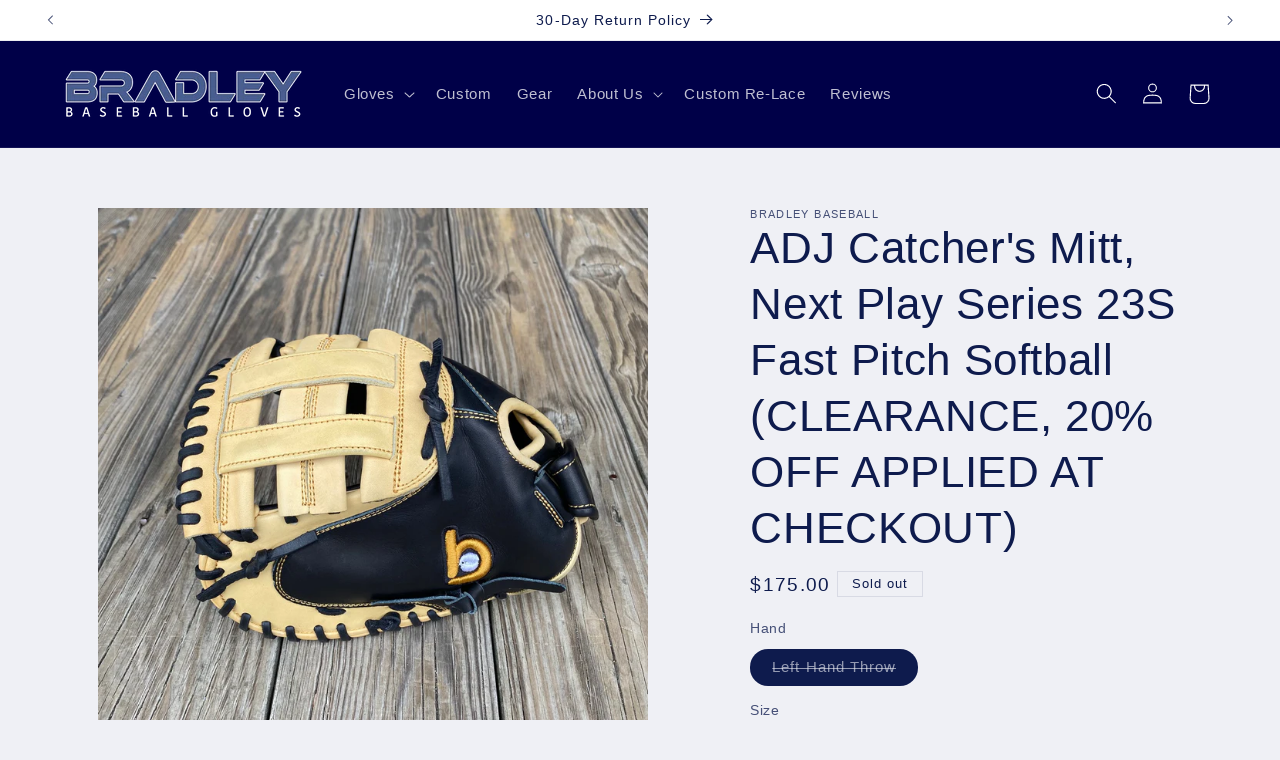

--- FILE ---
content_type: text/html; charset=utf-8
request_url: https://www.bradleybaseballgloves.com/products/copy-of-32-5-t2-next-play-series-23s-fp-hybrid-6-0-adj-catchers-mitt-black-blonde?variant=40576110657615
body_size: 30064
content:
<!doctype html>
<html class="no-js" lang="en">
  <head>


    <meta charset="utf-8">
    <meta http-equiv="X-UA-Compatible" content="IE=edge">
    <meta name="viewport" content="width=device-width,initial-scale=1">
    <meta name="theme-color" content="">
    <link rel="canonical" href="https://www.bradleybaseballgloves.com/products/copy-of-32-5-t2-next-play-series-23s-fp-hybrid-6-0-adj-catchers-mitt-black-blonde"><link rel="icon" type="image/png" href="//www.bradleybaseballgloves.com/cdn/shop/files/b-555.png?crop=center&height=32&v=1614755074&width=32"><title>
      ADJ Catcher&#39;s Mitt, Next Play Series 23S Fast Pitch Softball (CLEARANC
 &ndash; Bradley Baseball</title>

    
      <meta name="description" content="An easy-close catcher&#39;s mitt for fast pitch softball.  All-leather shell, palm, binding and welting, designed and crafted by one of the most highly-regarded glove makers in the world. Shell: Naturally smooth, premium Pro Kip leather Lining: Cushioned sheepskin for palm, premium cow leather for fingers Welting &amp;amp; Bin">
    

    

<meta property="og:site_name" content="Bradley Baseball">
<meta property="og:url" content="https://www.bradleybaseballgloves.com/products/copy-of-32-5-t2-next-play-series-23s-fp-hybrid-6-0-adj-catchers-mitt-black-blonde">
<meta property="og:title" content="ADJ Catcher&#39;s Mitt, Next Play Series 23S Fast Pitch Softball (CLEARANC">
<meta property="og:type" content="product">
<meta property="og:description" content="An easy-close catcher&#39;s mitt for fast pitch softball.  All-leather shell, palm, binding and welting, designed and crafted by one of the most highly-regarded glove makers in the world. Shell: Naturally smooth, premium Pro Kip leather Lining: Cushioned sheepskin for palm, premium cow leather for fingers Welting &amp;amp; Bin"><meta property="og:image" content="http://www.bradleybaseballgloves.com/cdn/shop/products/IMG_1874.jpg?v=1700058492">
  <meta property="og:image:secure_url" content="https://www.bradleybaseballgloves.com/cdn/shop/products/IMG_1874.jpg?v=1700058492">
  <meta property="og:image:width" content="1512">
  <meta property="og:image:height" content="1512"><meta property="og:price:amount" content="175.00">
  <meta property="og:price:currency" content="USD"><meta name="twitter:site" content="@BradleyGloves"><meta name="twitter:card" content="summary_large_image">
<meta name="twitter:title" content="ADJ Catcher&#39;s Mitt, Next Play Series 23S Fast Pitch Softball (CLEARANC">
<meta name="twitter:description" content="An easy-close catcher&#39;s mitt for fast pitch softball.  All-leather shell, palm, binding and welting, designed and crafted by one of the most highly-regarded glove makers in the world. Shell: Naturally smooth, premium Pro Kip leather Lining: Cushioned sheepskin for palm, premium cow leather for fingers Welting &amp;amp; Bin">


    <script src="//www.bradleybaseballgloves.com/cdn/shop/t/27/assets/constants.js?v=58251544750838685771699396535" defer="defer"></script>
    <script src="//www.bradleybaseballgloves.com/cdn/shop/t/27/assets/pubsub.js?v=158357773527763999511699396535" defer="defer"></script>
    <script src="//www.bradleybaseballgloves.com/cdn/shop/t/27/assets/global.js?v=113367515774722599301699396535" defer="defer"></script><script src="//www.bradleybaseballgloves.com/cdn/shop/t/27/assets/animations.js?v=88693664871331136111699396535" defer="defer"></script><script>window.performance && window.performance.mark && window.performance.mark('shopify.content_for_header.start');</script><meta name="google-site-verification" content="KUAo8v0gV4sXDe-g5NirScEchbQIfcVQHubdicTpYXo">
<meta id="shopify-digital-wallet" name="shopify-digital-wallet" content="/15711705/digital_wallets/dialog">
<meta name="shopify-checkout-api-token" content="94a365c7b2050fcb0b1d78465d54b4cb">
<meta id="in-context-paypal-metadata" data-shop-id="15711705" data-venmo-supported="false" data-environment="production" data-locale="en_US" data-paypal-v4="true" data-currency="USD">
<link rel="alternate" type="application/json+oembed" href="https://www.bradleybaseballgloves.com/products/copy-of-32-5-t2-next-play-series-23s-fp-hybrid-6-0-adj-catchers-mitt-black-blonde.oembed">
<script async="async" src="/checkouts/internal/preloads.js?locale=en-US"></script>
<link rel="preconnect" href="https://shop.app" crossorigin="anonymous">
<script async="async" src="https://shop.app/checkouts/internal/preloads.js?locale=en-US&shop_id=15711705" crossorigin="anonymous"></script>
<script id="apple-pay-shop-capabilities" type="application/json">{"shopId":15711705,"countryCode":"US","currencyCode":"USD","merchantCapabilities":["supports3DS"],"merchantId":"gid:\/\/shopify\/Shop\/15711705","merchantName":"Bradley Baseball","requiredBillingContactFields":["postalAddress","email"],"requiredShippingContactFields":["postalAddress","email"],"shippingType":"shipping","supportedNetworks":["visa","masterCard","amex","discover","elo","jcb"],"total":{"type":"pending","label":"Bradley Baseball","amount":"1.00"},"shopifyPaymentsEnabled":true,"supportsSubscriptions":true}</script>
<script id="shopify-features" type="application/json">{"accessToken":"94a365c7b2050fcb0b1d78465d54b4cb","betas":["rich-media-storefront-analytics"],"domain":"www.bradleybaseballgloves.com","predictiveSearch":true,"shopId":15711705,"locale":"en"}</script>
<script>var Shopify = Shopify || {};
Shopify.shop = "bradley-baseball-game-changing-youth-baseball-gloves.myshopify.com";
Shopify.locale = "en";
Shopify.currency = {"active":"USD","rate":"1.0"};
Shopify.country = "US";
Shopify.theme = {"name":"June 2025","id":124882452559,"schema_name":"Refresh","schema_version":"12.0.0","theme_store_id":1567,"role":"main"};
Shopify.theme.handle = "null";
Shopify.theme.style = {"id":null,"handle":null};
Shopify.cdnHost = "www.bradleybaseballgloves.com/cdn";
Shopify.routes = Shopify.routes || {};
Shopify.routes.root = "/";</script>
<script type="module">!function(o){(o.Shopify=o.Shopify||{}).modules=!0}(window);</script>
<script>!function(o){function n(){var o=[];function n(){o.push(Array.prototype.slice.apply(arguments))}return n.q=o,n}var t=o.Shopify=o.Shopify||{};t.loadFeatures=n(),t.autoloadFeatures=n()}(window);</script>
<script>
  window.ShopifyPay = window.ShopifyPay || {};
  window.ShopifyPay.apiHost = "shop.app\/pay";
  window.ShopifyPay.redirectState = null;
</script>
<script id="shop-js-analytics" type="application/json">{"pageType":"product"}</script>
<script defer="defer" async type="module" src="//www.bradleybaseballgloves.com/cdn/shopifycloud/shop-js/modules/v2/client.init-shop-cart-sync_DtuiiIyl.en.esm.js"></script>
<script defer="defer" async type="module" src="//www.bradleybaseballgloves.com/cdn/shopifycloud/shop-js/modules/v2/chunk.common_CUHEfi5Q.esm.js"></script>
<script type="module">
  await import("//www.bradleybaseballgloves.com/cdn/shopifycloud/shop-js/modules/v2/client.init-shop-cart-sync_DtuiiIyl.en.esm.js");
await import("//www.bradleybaseballgloves.com/cdn/shopifycloud/shop-js/modules/v2/chunk.common_CUHEfi5Q.esm.js");

  window.Shopify.SignInWithShop?.initShopCartSync?.({"fedCMEnabled":true,"windoidEnabled":true});

</script>
<script defer="defer" async type="module" src="//www.bradleybaseballgloves.com/cdn/shopifycloud/shop-js/modules/v2/client.payment-terms_CAtGlQYS.en.esm.js"></script>
<script defer="defer" async type="module" src="//www.bradleybaseballgloves.com/cdn/shopifycloud/shop-js/modules/v2/chunk.common_CUHEfi5Q.esm.js"></script>
<script defer="defer" async type="module" src="//www.bradleybaseballgloves.com/cdn/shopifycloud/shop-js/modules/v2/chunk.modal_BewljZkx.esm.js"></script>
<script type="module">
  await import("//www.bradleybaseballgloves.com/cdn/shopifycloud/shop-js/modules/v2/client.payment-terms_CAtGlQYS.en.esm.js");
await import("//www.bradleybaseballgloves.com/cdn/shopifycloud/shop-js/modules/v2/chunk.common_CUHEfi5Q.esm.js");
await import("//www.bradleybaseballgloves.com/cdn/shopifycloud/shop-js/modules/v2/chunk.modal_BewljZkx.esm.js");

  
</script>
<script>
  window.Shopify = window.Shopify || {};
  if (!window.Shopify.featureAssets) window.Shopify.featureAssets = {};
  window.Shopify.featureAssets['shop-js'] = {"shop-cart-sync":["modules/v2/client.shop-cart-sync_DFoTY42P.en.esm.js","modules/v2/chunk.common_CUHEfi5Q.esm.js"],"init-fed-cm":["modules/v2/client.init-fed-cm_D2UNy1i2.en.esm.js","modules/v2/chunk.common_CUHEfi5Q.esm.js"],"init-shop-email-lookup-coordinator":["modules/v2/client.init-shop-email-lookup-coordinator_BQEe2rDt.en.esm.js","modules/v2/chunk.common_CUHEfi5Q.esm.js"],"shop-cash-offers":["modules/v2/client.shop-cash-offers_3CTtReFF.en.esm.js","modules/v2/chunk.common_CUHEfi5Q.esm.js","modules/v2/chunk.modal_BewljZkx.esm.js"],"shop-button":["modules/v2/client.shop-button_C6oxCjDL.en.esm.js","modules/v2/chunk.common_CUHEfi5Q.esm.js"],"init-windoid":["modules/v2/client.init-windoid_5pix8xhK.en.esm.js","modules/v2/chunk.common_CUHEfi5Q.esm.js"],"avatar":["modules/v2/client.avatar_BTnouDA3.en.esm.js"],"init-shop-cart-sync":["modules/v2/client.init-shop-cart-sync_DtuiiIyl.en.esm.js","modules/v2/chunk.common_CUHEfi5Q.esm.js"],"shop-toast-manager":["modules/v2/client.shop-toast-manager_BYv_8cH1.en.esm.js","modules/v2/chunk.common_CUHEfi5Q.esm.js"],"pay-button":["modules/v2/client.pay-button_FnF9EIkY.en.esm.js","modules/v2/chunk.common_CUHEfi5Q.esm.js"],"shop-login-button":["modules/v2/client.shop-login-button_CH1KUpOf.en.esm.js","modules/v2/chunk.common_CUHEfi5Q.esm.js","modules/v2/chunk.modal_BewljZkx.esm.js"],"init-customer-accounts-sign-up":["modules/v2/client.init-customer-accounts-sign-up_aj7QGgYS.en.esm.js","modules/v2/client.shop-login-button_CH1KUpOf.en.esm.js","modules/v2/chunk.common_CUHEfi5Q.esm.js","modules/v2/chunk.modal_BewljZkx.esm.js"],"init-shop-for-new-customer-accounts":["modules/v2/client.init-shop-for-new-customer-accounts_NbnYRf_7.en.esm.js","modules/v2/client.shop-login-button_CH1KUpOf.en.esm.js","modules/v2/chunk.common_CUHEfi5Q.esm.js","modules/v2/chunk.modal_BewljZkx.esm.js"],"init-customer-accounts":["modules/v2/client.init-customer-accounts_ppedhqCH.en.esm.js","modules/v2/client.shop-login-button_CH1KUpOf.en.esm.js","modules/v2/chunk.common_CUHEfi5Q.esm.js","modules/v2/chunk.modal_BewljZkx.esm.js"],"shop-follow-button":["modules/v2/client.shop-follow-button_CMIBBa6u.en.esm.js","modules/v2/chunk.common_CUHEfi5Q.esm.js","modules/v2/chunk.modal_BewljZkx.esm.js"],"lead-capture":["modules/v2/client.lead-capture_But0hIyf.en.esm.js","modules/v2/chunk.common_CUHEfi5Q.esm.js","modules/v2/chunk.modal_BewljZkx.esm.js"],"checkout-modal":["modules/v2/client.checkout-modal_BBxc70dQ.en.esm.js","modules/v2/chunk.common_CUHEfi5Q.esm.js","modules/v2/chunk.modal_BewljZkx.esm.js"],"shop-login":["modules/v2/client.shop-login_hM3Q17Kl.en.esm.js","modules/v2/chunk.common_CUHEfi5Q.esm.js","modules/v2/chunk.modal_BewljZkx.esm.js"],"payment-terms":["modules/v2/client.payment-terms_CAtGlQYS.en.esm.js","modules/v2/chunk.common_CUHEfi5Q.esm.js","modules/v2/chunk.modal_BewljZkx.esm.js"]};
</script>
<script>(function() {
  var isLoaded = false;
  function asyncLoad() {
    if (isLoaded) return;
    isLoaded = true;
    var urls = ["https:\/\/chimpstatic.com\/mcjs-connected\/js\/users\/d74cd1f5caf24c816c5acc624\/8d61c6cb56639f248667d8dea.js?shop=bradley-baseball-game-changing-youth-baseball-gloves.myshopify.com","https:\/\/chimpstatic.com\/mcjs-connected\/js\/users\/d74cd1f5caf24c816c5acc624\/39beda237eea3c68fcf22acb4.js?shop=bradley-baseball-game-changing-youth-baseball-gloves.myshopify.com","\/\/www.powr.io\/powr.js?powr-token=bradley-baseball-game-changing-youth-baseball-gloves.myshopify.com\u0026external-type=shopify\u0026shop=bradley-baseball-game-changing-youth-baseball-gloves.myshopify.com","https:\/\/productoptions.w3apps.co\/js\/options.js?shop=bradley-baseball-game-changing-youth-baseball-gloves.myshopify.com","\/\/cdn.shopify.com\/proxy\/e598dccb379b058914798110a7a10323be44aa3f5ef96681add924379539a7ff\/bucket.useifsapp.com\/theme-files-min\/js\/ifs-script-tag-min.js?v=2\u0026shop=bradley-baseball-game-changing-youth-baseball-gloves.myshopify.com\u0026sp-cache-control=cHVibGljLCBtYXgtYWdlPTkwMA"];
    for (var i = 0; i < urls.length; i++) {
      var s = document.createElement('script');
      s.type = 'text/javascript';
      s.async = true;
      s.src = urls[i];
      var x = document.getElementsByTagName('script')[0];
      x.parentNode.insertBefore(s, x);
    }
  };
  if(window.attachEvent) {
    window.attachEvent('onload', asyncLoad);
  } else {
    window.addEventListener('load', asyncLoad, false);
  }
})();</script>
<script id="__st">var __st={"a":15711705,"offset":-18000,"reqid":"6011b9f9-88d7-46ac-b69e-b283c2525787-1766532011","pageurl":"www.bradleybaseballgloves.com\/products\/copy-of-32-5-t2-next-play-series-23s-fp-hybrid-6-0-adj-catchers-mitt-black-blonde?variant=40576110657615","u":"38b616c6b12a","p":"product","rtyp":"product","rid":6967075209295};</script>
<script>window.ShopifyPaypalV4VisibilityTracking = true;</script>
<script id="form-persister">!function(){'use strict';const t='contact',e='new_comment',n=[[t,t],['blogs',e],['comments',e],[t,'customer']],o='password',r='form_key',c=['recaptcha-v3-token','g-recaptcha-response','h-captcha-response',o],s=()=>{try{return window.sessionStorage}catch{return}},i='__shopify_v',u=t=>t.elements[r],a=function(){const t=[...n].map((([t,e])=>`form[action*='/${t}']:not([data-nocaptcha='true']) input[name='form_type'][value='${e}']`)).join(',');var e;return e=t,()=>e?[...document.querySelectorAll(e)].map((t=>t.form)):[]}();function m(t){const e=u(t);a().includes(t)&&(!e||!e.value)&&function(t){try{if(!s())return;!function(t){const e=s();if(!e)return;const n=u(t);if(!n)return;const o=n.value;o&&e.removeItem(o)}(t);const e=Array.from(Array(32),(()=>Math.random().toString(36)[2])).join('');!function(t,e){u(t)||t.append(Object.assign(document.createElement('input'),{type:'hidden',name:r})),t.elements[r].value=e}(t,e),function(t,e){const n=s();if(!n)return;const r=[...t.querySelectorAll(`input[type='${o}']`)].map((({name:t})=>t)),u=[...c,...r],a={};for(const[o,c]of new FormData(t).entries())u.includes(o)||(a[o]=c);n.setItem(e,JSON.stringify({[i]:1,action:t.action,data:a}))}(t,e)}catch(e){console.error('failed to persist form',e)}}(t)}const f=t=>{if('true'===t.dataset.persistBound)return;const e=function(t,e){const n=function(t){return'function'==typeof t.submit?t.submit:HTMLFormElement.prototype.submit}(t).bind(t);return function(){let t;return()=>{t||(t=!0,(()=>{try{e(),n()}catch(t){(t=>{console.error('form submit failed',t)})(t)}})(),setTimeout((()=>t=!1),250))}}()}(t,(()=>{m(t)}));!function(t,e){if('function'==typeof t.submit&&'function'==typeof e)try{t.submit=e}catch{}}(t,e),t.addEventListener('submit',(t=>{t.preventDefault(),e()})),t.dataset.persistBound='true'};!function(){function t(t){const e=(t=>{const e=t.target;return e instanceof HTMLFormElement?e:e&&e.form})(t);e&&m(e)}document.addEventListener('submit',t),document.addEventListener('DOMContentLoaded',(()=>{const e=a();for(const t of e)f(t);var n;n=document.body,new window.MutationObserver((t=>{for(const e of t)if('childList'===e.type&&e.addedNodes.length)for(const t of e.addedNodes)1===t.nodeType&&'FORM'===t.tagName&&a().includes(t)&&f(t)})).observe(n,{childList:!0,subtree:!0,attributes:!1}),document.removeEventListener('submit',t)}))}()}();</script>
<script integrity="sha256-4kQ18oKyAcykRKYeNunJcIwy7WH5gtpwJnB7kiuLZ1E=" data-source-attribution="shopify.loadfeatures" defer="defer" src="//www.bradleybaseballgloves.com/cdn/shopifycloud/storefront/assets/storefront/load_feature-a0a9edcb.js" crossorigin="anonymous"></script>
<script crossorigin="anonymous" defer="defer" src="//www.bradleybaseballgloves.com/cdn/shopifycloud/storefront/assets/shopify_pay/storefront-65b4c6d7.js?v=20250812"></script>
<script data-source-attribution="shopify.dynamic_checkout.dynamic.init">var Shopify=Shopify||{};Shopify.PaymentButton=Shopify.PaymentButton||{isStorefrontPortableWallets:!0,init:function(){window.Shopify.PaymentButton.init=function(){};var t=document.createElement("script");t.src="https://www.bradleybaseballgloves.com/cdn/shopifycloud/portable-wallets/latest/portable-wallets.en.js",t.type="module",document.head.appendChild(t)}};
</script>
<script data-source-attribution="shopify.dynamic_checkout.buyer_consent">
  function portableWalletsHideBuyerConsent(e){var t=document.getElementById("shopify-buyer-consent"),n=document.getElementById("shopify-subscription-policy-button");t&&n&&(t.classList.add("hidden"),t.setAttribute("aria-hidden","true"),n.removeEventListener("click",e))}function portableWalletsShowBuyerConsent(e){var t=document.getElementById("shopify-buyer-consent"),n=document.getElementById("shopify-subscription-policy-button");t&&n&&(t.classList.remove("hidden"),t.removeAttribute("aria-hidden"),n.addEventListener("click",e))}window.Shopify?.PaymentButton&&(window.Shopify.PaymentButton.hideBuyerConsent=portableWalletsHideBuyerConsent,window.Shopify.PaymentButton.showBuyerConsent=portableWalletsShowBuyerConsent);
</script>
<script data-source-attribution="shopify.dynamic_checkout.cart.bootstrap">document.addEventListener("DOMContentLoaded",(function(){function t(){return document.querySelector("shopify-accelerated-checkout-cart, shopify-accelerated-checkout")}if(t())Shopify.PaymentButton.init();else{new MutationObserver((function(e,n){t()&&(Shopify.PaymentButton.init(),n.disconnect())})).observe(document.body,{childList:!0,subtree:!0})}}));
</script>
<link id="shopify-accelerated-checkout-styles" rel="stylesheet" media="screen" href="https://www.bradleybaseballgloves.com/cdn/shopifycloud/portable-wallets/latest/accelerated-checkout-backwards-compat.css" crossorigin="anonymous">
<style id="shopify-accelerated-checkout-cart">
        #shopify-buyer-consent {
  margin-top: 1em;
  display: inline-block;
  width: 100%;
}

#shopify-buyer-consent.hidden {
  display: none;
}

#shopify-subscription-policy-button {
  background: none;
  border: none;
  padding: 0;
  text-decoration: underline;
  font-size: inherit;
  cursor: pointer;
}

#shopify-subscription-policy-button::before {
  box-shadow: none;
}

      </style>
<script id="sections-script" data-sections="header" defer="defer" src="//www.bradleybaseballgloves.com/cdn/shop/t/27/compiled_assets/scripts.js?3640"></script>
<script>window.performance && window.performance.mark && window.performance.mark('shopify.content_for_header.end');</script>


    <style data-shopify>
      
      
      
      
      

      
        :root,
        .color-background-1 {
          --color-background: 239,240,245;
        
          --gradient-background: #eff0f5;
        

        

        --color-foreground: 14,27,77;
        --color-background-contrast: 161,166,196;
        --color-shadow: 14,27,77;
        --color-button: 71,112,219;
        --color-button-text: 239,240,245;
        --color-secondary-button: 239,240,245;
        --color-secondary-button-text: 14,27,77;
        --color-link: 14,27,77;
        --color-badge-foreground: 14,27,77;
        --color-badge-background: 239,240,245;
        --color-badge-border: 14,27,77;
        --payment-terms-background-color: rgb(239 240 245);
      }
      
        
        .color-background-2 {
          --color-background: 255,255,255;
        
          --gradient-background: #ffffff;
        

        

        --color-foreground: 14,27,77;
        --color-background-contrast: 191,191,191;
        --color-shadow: 14,27,77;
        --color-button: 14,27,77;
        --color-button-text: 255,255,255;
        --color-secondary-button: 255,255,255;
        --color-secondary-button-text: 14,27,77;
        --color-link: 14,27,77;
        --color-badge-foreground: 14,27,77;
        --color-badge-background: 255,255,255;
        --color-badge-border: 14,27,77;
        --payment-terms-background-color: rgb(255 255 255);
      }
      
        
        .color-inverse {
          --color-background: 0,0,72;
        
          --gradient-background: #000048;
        

        

        --color-foreground: 255,255,255;
        --color-background-contrast: 72,72,255;
        --color-shadow: 0,0,72;
        --color-button: 255,255,255;
        --color-button-text: 0,0,72;
        --color-secondary-button: 0,0,72;
        --color-secondary-button-text: 255,255,255;
        --color-link: 255,255,255;
        --color-badge-foreground: 255,255,255;
        --color-badge-background: 0,0,72;
        --color-badge-border: 255,255,255;
        --payment-terms-background-color: rgb(0 0 72);
      }
      
        
        .color-accent-1 {
          --color-background: 71,112,219;
        
          --gradient-background: #4770db;
        

        

        --color-foreground: 255,255,255;
        --color-background-contrast: 27,57,136;
        --color-shadow: 14,27,77;
        --color-button: 255,255,255;
        --color-button-text: 71,112,219;
        --color-secondary-button: 71,112,219;
        --color-secondary-button-text: 255,255,255;
        --color-link: 255,255,255;
        --color-badge-foreground: 255,255,255;
        --color-badge-background: 71,112,219;
        --color-badge-border: 255,255,255;
        --payment-terms-background-color: rgb(71 112 219);
      }
      
        
        .color-accent-2 {
          --color-background: 227,36,2;
        
          --gradient-background: #e32402;
        

        

        --color-foreground: 255,255,255;
        --color-background-contrast: 101,16,1;
        --color-shadow: 14,27,77;
        --color-button: 255,255,255;
        --color-button-text: 227,36,2;
        --color-secondary-button: 227,36,2;
        --color-secondary-button-text: 255,255,255;
        --color-link: 255,255,255;
        --color-badge-foreground: 255,255,255;
        --color-badge-background: 227,36,2;
        --color-badge-border: 255,255,255;
        --payment-terms-background-color: rgb(227 36 2);
      }
      

      body, .color-background-1, .color-background-2, .color-inverse, .color-accent-1, .color-accent-2 {
        color: rgba(var(--color-foreground), 0.75);
        background-color: rgb(var(--color-background));
      }

      :root {
        --font-body-family: "system_ui", -apple-system, 'Segoe UI', Roboto, 'Helvetica Neue', 'Noto Sans', 'Liberation Sans', Arial, sans-serif, 'Apple Color Emoji', 'Segoe UI Emoji', 'Segoe UI Symbol', 'Noto Color Emoji';
        --font-body-style: normal;
        --font-body-weight: 400;
        --font-body-weight-bold: 700;

        --font-heading-family: "system_ui", -apple-system, 'Segoe UI', Roboto, 'Helvetica Neue', 'Noto Sans', 'Liberation Sans', Arial, sans-serif, 'Apple Color Emoji', 'Segoe UI Emoji', 'Segoe UI Symbol', 'Noto Color Emoji';
        --font-heading-style: normal;
        --font-heading-weight: 400;

        --font-body-scale: 1.05;
        --font-heading-scale: 1.0476190476190477;

        --media-padding: px;
        --media-border-opacity: 0.1;
        --media-border-width: 0px;
        --media-radius: 0px;
        --media-shadow-opacity: 0.0;
        --media-shadow-horizontal-offset: 0px;
        --media-shadow-vertical-offset: 4px;
        --media-shadow-blur-radius: 5px;
        --media-shadow-visible: 0;

        --page-width: 120rem;
        --page-width-margin: 0rem;

        --product-card-image-padding: 0.0rem;
        --product-card-corner-radius: 0.0rem;
        --product-card-text-alignment: left;
        --product-card-border-width: 0.1rem;
        --product-card-border-opacity: 0.2;
        --product-card-shadow-opacity: 0.0;
        --product-card-shadow-visible: 0;
        --product-card-shadow-horizontal-offset: 0.0rem;
        --product-card-shadow-vertical-offset: -0.4rem;
        --product-card-shadow-blur-radius: 0.5rem;

        --collection-card-image-padding: 1.6rem;
        --collection-card-corner-radius: 1.8rem;
        --collection-card-text-alignment: left;
        --collection-card-border-width: 0.1rem;
        --collection-card-border-opacity: 1.0;
        --collection-card-shadow-opacity: 0.0;
        --collection-card-shadow-visible: 0;
        --collection-card-shadow-horizontal-offset: 0.0rem;
        --collection-card-shadow-vertical-offset: 0.4rem;
        --collection-card-shadow-blur-radius: 0.5rem;

        --blog-card-image-padding: 1.6rem;
        --blog-card-corner-radius: 1.8rem;
        --blog-card-text-alignment: left;
        --blog-card-border-width: 0.1rem;
        --blog-card-border-opacity: 1.0;
        --blog-card-shadow-opacity: 0.0;
        --blog-card-shadow-visible: 0;
        --blog-card-shadow-horizontal-offset: 0.0rem;
        --blog-card-shadow-vertical-offset: 0.4rem;
        --blog-card-shadow-blur-radius: 0.5rem;

        --badge-corner-radius: 0.0rem;

        --popup-border-width: 1px;
        --popup-border-opacity: 0.1;
        --popup-corner-radius: 18px;
        --popup-shadow-opacity: 0.0;
        --popup-shadow-horizontal-offset: 0px;
        --popup-shadow-vertical-offset: 4px;
        --popup-shadow-blur-radius: 5px;

        --drawer-border-width: 0px;
        --drawer-border-opacity: 0.1;
        --drawer-shadow-opacity: 0.0;
        --drawer-shadow-horizontal-offset: 0px;
        --drawer-shadow-vertical-offset: 4px;
        --drawer-shadow-blur-radius: 5px;

        --spacing-sections-desktop: 0px;
        --spacing-sections-mobile: 0px;

        --grid-desktop-vertical-spacing: 28px;
        --grid-desktop-horizontal-spacing: 28px;
        --grid-mobile-vertical-spacing: 14px;
        --grid-mobile-horizontal-spacing: 14px;

        --text-boxes-border-opacity: 0.1;
        --text-boxes-border-width: 0px;
        --text-boxes-radius: 20px;
        --text-boxes-shadow-opacity: 0.0;
        --text-boxes-shadow-visible: 0;
        --text-boxes-shadow-horizontal-offset: 0px;
        --text-boxes-shadow-vertical-offset: 4px;
        --text-boxes-shadow-blur-radius: 5px;

        --buttons-radius: 2px;
        --buttons-radius-outset: 3px;
        --buttons-border-width: 1px;
        --buttons-border-opacity: 1.0;
        --buttons-shadow-opacity: 0.15;
        --buttons-shadow-visible: 1;
        --buttons-shadow-horizontal-offset: 0px;
        --buttons-shadow-vertical-offset: 4px;
        --buttons-shadow-blur-radius: 5px;
        --buttons-border-offset: 0.3px;

        --inputs-radius: 0px;
        --inputs-border-width: 1px;
        --inputs-border-opacity: 0.55;
        --inputs-shadow-opacity: 0.0;
        --inputs-shadow-horizontal-offset: 0px;
        --inputs-margin-offset: 0px;
        --inputs-shadow-vertical-offset: 4px;
        --inputs-shadow-blur-radius: 5px;
        --inputs-radius-outset: 0px;

        --variant-pills-radius: 40px;
        --variant-pills-border-width: 1px;
        --variant-pills-border-opacity: 0.55;
        --variant-pills-shadow-opacity: 0.0;
        --variant-pills-shadow-horizontal-offset: 0px;
        --variant-pills-shadow-vertical-offset: 4px;
        --variant-pills-shadow-blur-radius: 5px;
      }

      *,
      *::before,
      *::after {
        box-sizing: inherit;
      }

      html {
        box-sizing: border-box;
        font-size: calc(var(--font-body-scale) * 62.5%);
        height: 100%;
      }

      body {
        display: grid;
        grid-template-rows: auto auto 1fr auto;
        grid-template-columns: 100%;
        min-height: 100%;
        margin: 0;
        font-size: 1.5rem;
        letter-spacing: 0.06rem;
        line-height: calc(1 + 0.8 / var(--font-body-scale));
        font-family: var(--font-body-family);
        font-style: var(--font-body-style);
        font-weight: var(--font-body-weight);
      }

      @media screen and (min-width: 750px) {
        body {
          font-size: 1.6rem;
        }
      }
    </style>

    <link href="//www.bradleybaseballgloves.com/cdn/shop/t/27/assets/base.css?v=88427485893591178041744144070" rel="stylesheet" type="text/css" media="all" />
<link href="//www.bradleybaseballgloves.com/cdn/shop/t/27/assets/component-localization-form.css?v=143319823105703127341699396535" rel="stylesheet" type="text/css" media="all" />
      <script src="//www.bradleybaseballgloves.com/cdn/shop/t/27/assets/localization-form.js?v=161644695336821385561699396535" defer="defer"></script><link
        rel="stylesheet"
        href="//www.bradleybaseballgloves.com/cdn/shop/t/27/assets/component-predictive-search.css?v=118923337488134913561699396535"
        media="print"
        onload="this.media='all'"
      ><script>
      document.documentElement.className = document.documentElement.className.replace('no-js', 'js');
      if (Shopify.designMode) {
        document.documentElement.classList.add('shopify-design-mode');
      }
    </script>
  

  
  <style rel='text/css'>.options-hidden{display:none!important} .product-options-checkbox, .product-options-radiobutton{min-height:auto !important}</style>
  <script type='text/javascript' src="//www.bradleybaseballgloves.com/cdn/shopifycloud/storefront/assets/themes_support/api.jquery-7ab1a3a4.js" defer='defer'></script>























  

  <link href="//www.bradleybaseballgloves.com/cdn/shop/t/27/assets/w3-customizer-styles.css?v=157380086666928862211699881546" rel="stylesheet" type="text/css" media="all" />


  

  <script src="//www.bradleybaseballgloves.com/cdn/shop/t/27/assets/w3-customizer-scripts.js?v=158572317654005488221699881547" type="text/javascript"></script>

<script>
  var variant_size = '1';
</script>
    <meta name="google-site-verification" content="whDogTGPhRAenyVXlmXaSWOO1a1w2-dequvKeu7wQaE" />
  <!-- BEGIN app block: shopify://apps/yotpo-product-reviews/blocks/settings/eb7dfd7d-db44-4334-bc49-c893b51b36cf -->


  <script type="text/javascript" src="https://cdn-widgetsrepository.yotpo.com/v1/loader/PioE7cXsSGJkOPW0XvGhvuDmDokbaLWZ118zkEJf?languageCode=en" async></script>



  
<!-- END app block --><!-- BEGIN app block: shopify://apps/pagefly-page-builder/blocks/app-embed/83e179f7-59a0-4589-8c66-c0dddf959200 -->

<!-- BEGIN app snippet: pagefly-cro-ab-testing-main -->







<script>
  ;(function () {
    const url = new URL(window.location)
    const viewParam = url.searchParams.get('view')
    if (viewParam && viewParam.includes('variant-pf-')) {
      url.searchParams.set('pf_v', viewParam)
      url.searchParams.delete('view')
      window.history.replaceState({}, '', url)
    }
  })()
</script>



<script type='module'>
  
  window.PAGEFLY_CRO = window.PAGEFLY_CRO || {}

  window.PAGEFLY_CRO['data_debug'] = {
    original_template_suffix: "all_products",
    allow_ab_test: false,
    ab_test_start_time: 0,
    ab_test_end_time: 0,
    today_date_time: 1766532011000,
  }
  window.PAGEFLY_CRO['GA4'] = { enabled: false}
</script>

<!-- END app snippet -->








  <script src='https://cdn.shopify.com/extensions/019b456d-8677-750b-a254-f49b4788cdd3/pagefly-page-builder-208/assets/pagefly-helper.js' defer='defer'></script>

  <script src='https://cdn.shopify.com/extensions/019b456d-8677-750b-a254-f49b4788cdd3/pagefly-page-builder-208/assets/pagefly-general-helper.js' defer='defer'></script>

  <script src='https://cdn.shopify.com/extensions/019b456d-8677-750b-a254-f49b4788cdd3/pagefly-page-builder-208/assets/pagefly-snap-slider.js' defer='defer'></script>

  <script src='https://cdn.shopify.com/extensions/019b456d-8677-750b-a254-f49b4788cdd3/pagefly-page-builder-208/assets/pagefly-slideshow-v3.js' defer='defer'></script>

  <script src='https://cdn.shopify.com/extensions/019b456d-8677-750b-a254-f49b4788cdd3/pagefly-page-builder-208/assets/pagefly-slideshow-v4.js' defer='defer'></script>

  <script src='https://cdn.shopify.com/extensions/019b456d-8677-750b-a254-f49b4788cdd3/pagefly-page-builder-208/assets/pagefly-glider.js' defer='defer'></script>

  <script src='https://cdn.shopify.com/extensions/019b456d-8677-750b-a254-f49b4788cdd3/pagefly-page-builder-208/assets/pagefly-slideshow-v1-v2.js' defer='defer'></script>

  <script src='https://cdn.shopify.com/extensions/019b456d-8677-750b-a254-f49b4788cdd3/pagefly-page-builder-208/assets/pagefly-product-media.js' defer='defer'></script>

  <script src='https://cdn.shopify.com/extensions/019b456d-8677-750b-a254-f49b4788cdd3/pagefly-page-builder-208/assets/pagefly-product.js' defer='defer'></script>


<script id='pagefly-helper-data' type='application/json'>
  {
    "page_optimization": {
      "assets_prefetching": false
    },
    "elements_asset_mapper": {
      "Accordion": "https://cdn.shopify.com/extensions/019b456d-8677-750b-a254-f49b4788cdd3/pagefly-page-builder-208/assets/pagefly-accordion.js",
      "Accordion3": "https://cdn.shopify.com/extensions/019b456d-8677-750b-a254-f49b4788cdd3/pagefly-page-builder-208/assets/pagefly-accordion3.js",
      "CountDown": "https://cdn.shopify.com/extensions/019b456d-8677-750b-a254-f49b4788cdd3/pagefly-page-builder-208/assets/pagefly-countdown.js",
      "GMap1": "https://cdn.shopify.com/extensions/019b456d-8677-750b-a254-f49b4788cdd3/pagefly-page-builder-208/assets/pagefly-gmap.js",
      "GMap2": "https://cdn.shopify.com/extensions/019b456d-8677-750b-a254-f49b4788cdd3/pagefly-page-builder-208/assets/pagefly-gmap.js",
      "GMapBasicV2": "https://cdn.shopify.com/extensions/019b456d-8677-750b-a254-f49b4788cdd3/pagefly-page-builder-208/assets/pagefly-gmap.js",
      "GMapAdvancedV2": "https://cdn.shopify.com/extensions/019b456d-8677-750b-a254-f49b4788cdd3/pagefly-page-builder-208/assets/pagefly-gmap.js",
      "HTML.Video": "https://cdn.shopify.com/extensions/019b456d-8677-750b-a254-f49b4788cdd3/pagefly-page-builder-208/assets/pagefly-htmlvideo.js",
      "HTML.Video2": "https://cdn.shopify.com/extensions/019b456d-8677-750b-a254-f49b4788cdd3/pagefly-page-builder-208/assets/pagefly-htmlvideo2.js",
      "HTML.Video3": "https://cdn.shopify.com/extensions/019b456d-8677-750b-a254-f49b4788cdd3/pagefly-page-builder-208/assets/pagefly-htmlvideo2.js",
      "BackgroundVideo": "https://cdn.shopify.com/extensions/019b456d-8677-750b-a254-f49b4788cdd3/pagefly-page-builder-208/assets/pagefly-htmlvideo2.js",
      "Instagram": "https://cdn.shopify.com/extensions/019b456d-8677-750b-a254-f49b4788cdd3/pagefly-page-builder-208/assets/pagefly-instagram.js",
      "Instagram2": "https://cdn.shopify.com/extensions/019b456d-8677-750b-a254-f49b4788cdd3/pagefly-page-builder-208/assets/pagefly-instagram.js",
      "Insta3": "https://cdn.shopify.com/extensions/019b456d-8677-750b-a254-f49b4788cdd3/pagefly-page-builder-208/assets/pagefly-instagram3.js",
      "Tabs": "https://cdn.shopify.com/extensions/019b456d-8677-750b-a254-f49b4788cdd3/pagefly-page-builder-208/assets/pagefly-tab.js",
      "Tabs3": "https://cdn.shopify.com/extensions/019b456d-8677-750b-a254-f49b4788cdd3/pagefly-page-builder-208/assets/pagefly-tab3.js",
      "ProductBox": "https://cdn.shopify.com/extensions/019b456d-8677-750b-a254-f49b4788cdd3/pagefly-page-builder-208/assets/pagefly-cart.js",
      "FBPageBox2": "https://cdn.shopify.com/extensions/019b456d-8677-750b-a254-f49b4788cdd3/pagefly-page-builder-208/assets/pagefly-facebook.js",
      "FBLikeButton2": "https://cdn.shopify.com/extensions/019b456d-8677-750b-a254-f49b4788cdd3/pagefly-page-builder-208/assets/pagefly-facebook.js",
      "TwitterFeed2": "https://cdn.shopify.com/extensions/019b456d-8677-750b-a254-f49b4788cdd3/pagefly-page-builder-208/assets/pagefly-twitter.js",
      "Paragraph4": "https://cdn.shopify.com/extensions/019b456d-8677-750b-a254-f49b4788cdd3/pagefly-page-builder-208/assets/pagefly-paragraph4.js",

      "AliReviews": "https://cdn.shopify.com/extensions/019b456d-8677-750b-a254-f49b4788cdd3/pagefly-page-builder-208/assets/pagefly-3rd-elements.js",
      "BackInStock": "https://cdn.shopify.com/extensions/019b456d-8677-750b-a254-f49b4788cdd3/pagefly-page-builder-208/assets/pagefly-3rd-elements.js",
      "GloboBackInStock": "https://cdn.shopify.com/extensions/019b456d-8677-750b-a254-f49b4788cdd3/pagefly-page-builder-208/assets/pagefly-3rd-elements.js",
      "GrowaveWishlist": "https://cdn.shopify.com/extensions/019b456d-8677-750b-a254-f49b4788cdd3/pagefly-page-builder-208/assets/pagefly-3rd-elements.js",
      "InfiniteOptionsShopPad": "https://cdn.shopify.com/extensions/019b456d-8677-750b-a254-f49b4788cdd3/pagefly-page-builder-208/assets/pagefly-3rd-elements.js",
      "InkybayProductPersonalizer": "https://cdn.shopify.com/extensions/019b456d-8677-750b-a254-f49b4788cdd3/pagefly-page-builder-208/assets/pagefly-3rd-elements.js",
      "LimeSpot": "https://cdn.shopify.com/extensions/019b456d-8677-750b-a254-f49b4788cdd3/pagefly-page-builder-208/assets/pagefly-3rd-elements.js",
      "Loox": "https://cdn.shopify.com/extensions/019b456d-8677-750b-a254-f49b4788cdd3/pagefly-page-builder-208/assets/pagefly-3rd-elements.js",
      "Opinew": "https://cdn.shopify.com/extensions/019b456d-8677-750b-a254-f49b4788cdd3/pagefly-page-builder-208/assets/pagefly-3rd-elements.js",
      "Powr": "https://cdn.shopify.com/extensions/019b456d-8677-750b-a254-f49b4788cdd3/pagefly-page-builder-208/assets/pagefly-3rd-elements.js",
      "ProductReviews": "https://cdn.shopify.com/extensions/019b456d-8677-750b-a254-f49b4788cdd3/pagefly-page-builder-208/assets/pagefly-3rd-elements.js",
      "PushOwl": "https://cdn.shopify.com/extensions/019b456d-8677-750b-a254-f49b4788cdd3/pagefly-page-builder-208/assets/pagefly-3rd-elements.js",
      "ReCharge": "https://cdn.shopify.com/extensions/019b456d-8677-750b-a254-f49b4788cdd3/pagefly-page-builder-208/assets/pagefly-3rd-elements.js",
      "Rivyo": "https://cdn.shopify.com/extensions/019b456d-8677-750b-a254-f49b4788cdd3/pagefly-page-builder-208/assets/pagefly-3rd-elements.js",
      "TrackingMore": "https://cdn.shopify.com/extensions/019b456d-8677-750b-a254-f49b4788cdd3/pagefly-page-builder-208/assets/pagefly-3rd-elements.js",
      "Vitals": "https://cdn.shopify.com/extensions/019b456d-8677-750b-a254-f49b4788cdd3/pagefly-page-builder-208/assets/pagefly-3rd-elements.js",
      "Wiser": "https://cdn.shopify.com/extensions/019b456d-8677-750b-a254-f49b4788cdd3/pagefly-page-builder-208/assets/pagefly-3rd-elements.js"
    },
    "custom_elements_mapper": {
      "pf-click-action-element": "https://cdn.shopify.com/extensions/019b456d-8677-750b-a254-f49b4788cdd3/pagefly-page-builder-208/assets/pagefly-click-action-element.js",
      "pf-dialog-element": "https://cdn.shopify.com/extensions/019b456d-8677-750b-a254-f49b4788cdd3/pagefly-page-builder-208/assets/pagefly-dialog-element.js"
    }
  }
</script>


<!-- END app block --><script src="https://cdn.shopify.com/extensions/019b458a-f2e5-7a4e-bbfc-1af6ebd8271c/lb-upsell-224/assets/lb-selleasy.js" type="text/javascript" defer="defer"></script>
<link href="https://monorail-edge.shopifysvc.com" rel="dns-prefetch">
<script>(function(){if ("sendBeacon" in navigator && "performance" in window) {try {var session_token_from_headers = performance.getEntriesByType('navigation')[0].serverTiming.find(x => x.name == '_s').description;} catch {var session_token_from_headers = undefined;}var session_cookie_matches = document.cookie.match(/_shopify_s=([^;]*)/);var session_token_from_cookie = session_cookie_matches && session_cookie_matches.length === 2 ? session_cookie_matches[1] : "";var session_token = session_token_from_headers || session_token_from_cookie || "";function handle_abandonment_event(e) {var entries = performance.getEntries().filter(function(entry) {return /monorail-edge.shopifysvc.com/.test(entry.name);});if (!window.abandonment_tracked && entries.length === 0) {window.abandonment_tracked = true;var currentMs = Date.now();var navigation_start = performance.timing.navigationStart;var payload = {shop_id: 15711705,url: window.location.href,navigation_start,duration: currentMs - navigation_start,session_token,page_type: "product"};window.navigator.sendBeacon("https://monorail-edge.shopifysvc.com/v1/produce", JSON.stringify({schema_id: "online_store_buyer_site_abandonment/1.1",payload: payload,metadata: {event_created_at_ms: currentMs,event_sent_at_ms: currentMs}}));}}window.addEventListener('pagehide', handle_abandonment_event);}}());</script>
<script id="web-pixels-manager-setup">(function e(e,d,r,n,o){if(void 0===o&&(o={}),!Boolean(null===(a=null===(i=window.Shopify)||void 0===i?void 0:i.analytics)||void 0===a?void 0:a.replayQueue)){var i,a;window.Shopify=window.Shopify||{};var t=window.Shopify;t.analytics=t.analytics||{};var s=t.analytics;s.replayQueue=[],s.publish=function(e,d,r){return s.replayQueue.push([e,d,r]),!0};try{self.performance.mark("wpm:start")}catch(e){}var l=function(){var e={modern:/Edge?\/(1{2}[4-9]|1[2-9]\d|[2-9]\d{2}|\d{4,})\.\d+(\.\d+|)|Firefox\/(1{2}[4-9]|1[2-9]\d|[2-9]\d{2}|\d{4,})\.\d+(\.\d+|)|Chrom(ium|e)\/(9{2}|\d{3,})\.\d+(\.\d+|)|(Maci|X1{2}).+ Version\/(15\.\d+|(1[6-9]|[2-9]\d|\d{3,})\.\d+)([,.]\d+|)( \(\w+\)|)( Mobile\/\w+|) Safari\/|Chrome.+OPR\/(9{2}|\d{3,})\.\d+\.\d+|(CPU[ +]OS|iPhone[ +]OS|CPU[ +]iPhone|CPU IPhone OS|CPU iPad OS)[ +]+(15[._]\d+|(1[6-9]|[2-9]\d|\d{3,})[._]\d+)([._]\d+|)|Android:?[ /-](13[3-9]|1[4-9]\d|[2-9]\d{2}|\d{4,})(\.\d+|)(\.\d+|)|Android.+Firefox\/(13[5-9]|1[4-9]\d|[2-9]\d{2}|\d{4,})\.\d+(\.\d+|)|Android.+Chrom(ium|e)\/(13[3-9]|1[4-9]\d|[2-9]\d{2}|\d{4,})\.\d+(\.\d+|)|SamsungBrowser\/([2-9]\d|\d{3,})\.\d+/,legacy:/Edge?\/(1[6-9]|[2-9]\d|\d{3,})\.\d+(\.\d+|)|Firefox\/(5[4-9]|[6-9]\d|\d{3,})\.\d+(\.\d+|)|Chrom(ium|e)\/(5[1-9]|[6-9]\d|\d{3,})\.\d+(\.\d+|)([\d.]+$|.*Safari\/(?![\d.]+ Edge\/[\d.]+$))|(Maci|X1{2}).+ Version\/(10\.\d+|(1[1-9]|[2-9]\d|\d{3,})\.\d+)([,.]\d+|)( \(\w+\)|)( Mobile\/\w+|) Safari\/|Chrome.+OPR\/(3[89]|[4-9]\d|\d{3,})\.\d+\.\d+|(CPU[ +]OS|iPhone[ +]OS|CPU[ +]iPhone|CPU IPhone OS|CPU iPad OS)[ +]+(10[._]\d+|(1[1-9]|[2-9]\d|\d{3,})[._]\d+)([._]\d+|)|Android:?[ /-](13[3-9]|1[4-9]\d|[2-9]\d{2}|\d{4,})(\.\d+|)(\.\d+|)|Mobile Safari.+OPR\/([89]\d|\d{3,})\.\d+\.\d+|Android.+Firefox\/(13[5-9]|1[4-9]\d|[2-9]\d{2}|\d{4,})\.\d+(\.\d+|)|Android.+Chrom(ium|e)\/(13[3-9]|1[4-9]\d|[2-9]\d{2}|\d{4,})\.\d+(\.\d+|)|Android.+(UC? ?Browser|UCWEB|U3)[ /]?(15\.([5-9]|\d{2,})|(1[6-9]|[2-9]\d|\d{3,})\.\d+)\.\d+|SamsungBrowser\/(5\.\d+|([6-9]|\d{2,})\.\d+)|Android.+MQ{2}Browser\/(14(\.(9|\d{2,})|)|(1[5-9]|[2-9]\d|\d{3,})(\.\d+|))(\.\d+|)|K[Aa][Ii]OS\/(3\.\d+|([4-9]|\d{2,})\.\d+)(\.\d+|)/},d=e.modern,r=e.legacy,n=navigator.userAgent;return n.match(d)?"modern":n.match(r)?"legacy":"unknown"}(),u="modern"===l?"modern":"legacy",c=(null!=n?n:{modern:"",legacy:""})[u],f=function(e){return[e.baseUrl,"/wpm","/b",e.hashVersion,"modern"===e.buildTarget?"m":"l",".js"].join("")}({baseUrl:d,hashVersion:r,buildTarget:u}),m=function(e){var d=e.version,r=e.bundleTarget,n=e.surface,o=e.pageUrl,i=e.monorailEndpoint;return{emit:function(e){var a=e.status,t=e.errorMsg,s=(new Date).getTime(),l=JSON.stringify({metadata:{event_sent_at_ms:s},events:[{schema_id:"web_pixels_manager_load/3.1",payload:{version:d,bundle_target:r,page_url:o,status:a,surface:n,error_msg:t},metadata:{event_created_at_ms:s}}]});if(!i)return console&&console.warn&&console.warn("[Web Pixels Manager] No Monorail endpoint provided, skipping logging."),!1;try{return self.navigator.sendBeacon.bind(self.navigator)(i,l)}catch(e){}var u=new XMLHttpRequest;try{return u.open("POST",i,!0),u.setRequestHeader("Content-Type","text/plain"),u.send(l),!0}catch(e){return console&&console.warn&&console.warn("[Web Pixels Manager] Got an unhandled error while logging to Monorail."),!1}}}}({version:r,bundleTarget:l,surface:e.surface,pageUrl:self.location.href,monorailEndpoint:e.monorailEndpoint});try{o.browserTarget=l,function(e){var d=e.src,r=e.async,n=void 0===r||r,o=e.onload,i=e.onerror,a=e.sri,t=e.scriptDataAttributes,s=void 0===t?{}:t,l=document.createElement("script"),u=document.querySelector("head"),c=document.querySelector("body");if(l.async=n,l.src=d,a&&(l.integrity=a,l.crossOrigin="anonymous"),s)for(var f in s)if(Object.prototype.hasOwnProperty.call(s,f))try{l.dataset[f]=s[f]}catch(e){}if(o&&l.addEventListener("load",o),i&&l.addEventListener("error",i),u)u.appendChild(l);else{if(!c)throw new Error("Did not find a head or body element to append the script");c.appendChild(l)}}({src:f,async:!0,onload:function(){if(!function(){var e,d;return Boolean(null===(d=null===(e=window.Shopify)||void 0===e?void 0:e.analytics)||void 0===d?void 0:d.initialized)}()){var d=window.webPixelsManager.init(e)||void 0;if(d){var r=window.Shopify.analytics;r.replayQueue.forEach((function(e){var r=e[0],n=e[1],o=e[2];d.publishCustomEvent(r,n,o)})),r.replayQueue=[],r.publish=d.publishCustomEvent,r.visitor=d.visitor,r.initialized=!0}}},onerror:function(){return m.emit({status:"failed",errorMsg:"".concat(f," has failed to load")})},sri:function(e){var d=/^sha384-[A-Za-z0-9+/=]+$/;return"string"==typeof e&&d.test(e)}(c)?c:"",scriptDataAttributes:o}),m.emit({status:"loading"})}catch(e){m.emit({status:"failed",errorMsg:(null==e?void 0:e.message)||"Unknown error"})}}})({shopId: 15711705,storefrontBaseUrl: "https://www.bradleybaseballgloves.com",extensionsBaseUrl: "https://extensions.shopifycdn.com/cdn/shopifycloud/web-pixels-manager",monorailEndpoint: "https://monorail-edge.shopifysvc.com/unstable/produce_batch",surface: "storefront-renderer",enabledBetaFlags: ["2dca8a86","a0d5f9d2"],webPixelsConfigList: [{"id":"619020367","configuration":"{\"accountID\":\"selleasy-metrics-track\"}","eventPayloadVersion":"v1","runtimeContext":"STRICT","scriptVersion":"5aac1f99a8ca74af74cea751ede503d2","type":"APP","apiClientId":5519923,"privacyPurposes":[],"dataSharingAdjustments":{"protectedCustomerApprovalScopes":["read_customer_email","read_customer_name","read_customer_personal_data"]}},{"id":"553746511","configuration":"{\"config\":\"{\\\"google_tag_ids\\\":[\\\"G-NV1ZR0FL45\\\",\\\"GT-T5P4LMSR\\\"],\\\"target_country\\\":\\\"US\\\",\\\"gtag_events\\\":[{\\\"type\\\":\\\"begin_checkout\\\",\\\"action_label\\\":[\\\"G-NV1ZR0FL45\\\",\\\"AW-802905673\\\/B8STCL3EiZUbEMm87f4C\\\"]},{\\\"type\\\":\\\"search\\\",\\\"action_label\\\":[\\\"G-NV1ZR0FL45\\\",\\\"AW-802905673\\\/rzcLCMnEiZUbEMm87f4C\\\"]},{\\\"type\\\":\\\"view_item\\\",\\\"action_label\\\":[\\\"G-NV1ZR0FL45\\\",\\\"AW-802905673\\\/LjyBCMbEiZUbEMm87f4C\\\",\\\"MC-0C1HQ5GTHT\\\"]},{\\\"type\\\":\\\"purchase\\\",\\\"action_label\\\":[\\\"G-NV1ZR0FL45\\\",\\\"AW-802905673\\\/Wc0bCLrEiZUbEMm87f4C\\\",\\\"MC-0C1HQ5GTHT\\\"]},{\\\"type\\\":\\\"page_view\\\",\\\"action_label\\\":[\\\"G-NV1ZR0FL45\\\",\\\"AW-802905673\\\/le9qCMPEiZUbEMm87f4C\\\",\\\"MC-0C1HQ5GTHT\\\"]},{\\\"type\\\":\\\"add_payment_info\\\",\\\"action_label\\\":[\\\"G-NV1ZR0FL45\\\",\\\"AW-802905673\\\/dEH-CMzEiZUbEMm87f4C\\\"]},{\\\"type\\\":\\\"add_to_cart\\\",\\\"action_label\\\":[\\\"G-NV1ZR0FL45\\\",\\\"AW-802905673\\\/iIYMCMDEiZUbEMm87f4C\\\"]}],\\\"enable_monitoring_mode\\\":false}\"}","eventPayloadVersion":"v1","runtimeContext":"OPEN","scriptVersion":"b2a88bafab3e21179ed38636efcd8a93","type":"APP","apiClientId":1780363,"privacyPurposes":[],"dataSharingAdjustments":{"protectedCustomerApprovalScopes":["read_customer_address","read_customer_email","read_customer_name","read_customer_personal_data","read_customer_phone"]}},{"id":"93454415","configuration":"{\"pixel_id\":\"1714143055568727\",\"pixel_type\":\"facebook_pixel\"}","eventPayloadVersion":"v1","runtimeContext":"OPEN","scriptVersion":"ca16bc87fe92b6042fbaa3acc2fbdaa6","type":"APP","apiClientId":2329312,"privacyPurposes":["ANALYTICS","MARKETING","SALE_OF_DATA"],"dataSharingAdjustments":{"protectedCustomerApprovalScopes":["read_customer_address","read_customer_email","read_customer_name","read_customer_personal_data","read_customer_phone"]}},{"id":"89423951","eventPayloadVersion":"v1","runtimeContext":"LAX","scriptVersion":"1","type":"CUSTOM","privacyPurposes":["ANALYTICS"],"name":"Google Analytics tag (migrated)"},{"id":"shopify-app-pixel","configuration":"{}","eventPayloadVersion":"v1","runtimeContext":"STRICT","scriptVersion":"0450","apiClientId":"shopify-pixel","type":"APP","privacyPurposes":["ANALYTICS","MARKETING"]},{"id":"shopify-custom-pixel","eventPayloadVersion":"v1","runtimeContext":"LAX","scriptVersion":"0450","apiClientId":"shopify-pixel","type":"CUSTOM","privacyPurposes":["ANALYTICS","MARKETING"]}],isMerchantRequest: false,initData: {"shop":{"name":"Bradley Baseball","paymentSettings":{"currencyCode":"USD"},"myshopifyDomain":"bradley-baseball-game-changing-youth-baseball-gloves.myshopify.com","countryCode":"US","storefrontUrl":"https:\/\/www.bradleybaseballgloves.com"},"customer":null,"cart":null,"checkout":null,"productVariants":[{"price":{"amount":175.0,"currencyCode":"USD"},"product":{"title":"ADJ Catcher's Mitt, Next Play Series 23S Fast Pitch Softball (CLEARANCE, 20% OFF APPLIED AT CHECKOUT)","vendor":"Bradley Baseball","id":"6967075209295","untranslatedTitle":"ADJ Catcher's Mitt, Next Play Series 23S Fast Pitch Softball (CLEARANCE, 20% OFF APPLIED AT CHECKOUT)","url":"\/products\/copy-of-32-5-t2-next-play-series-23s-fp-hybrid-6-0-adj-catchers-mitt-black-blonde","type":"Softball Glove"},"id":"40576110690383","image":{"src":"\/\/www.bradleybaseballgloves.com\/cdn\/shop\/products\/IMG_1876.jpg?v=1700058492"},"sku":"2","title":"Left Hand Throw \/ 32.5\" \/ Black\/Camel","untranslatedTitle":"Left Hand Throw \/ 32.5\" \/ Black\/Camel"}],"purchasingCompany":null},},"https://www.bradleybaseballgloves.com/cdn","da62cc92w68dfea28pcf9825a4m392e00d0",{"modern":"","legacy":""},{"shopId":"15711705","storefrontBaseUrl":"https:\/\/www.bradleybaseballgloves.com","extensionBaseUrl":"https:\/\/extensions.shopifycdn.com\/cdn\/shopifycloud\/web-pixels-manager","surface":"storefront-renderer","enabledBetaFlags":"[\"2dca8a86\", \"a0d5f9d2\"]","isMerchantRequest":"false","hashVersion":"da62cc92w68dfea28pcf9825a4m392e00d0","publish":"custom","events":"[[\"page_viewed\",{}],[\"product_viewed\",{\"productVariant\":{\"price\":{\"amount\":175.0,\"currencyCode\":\"USD\"},\"product\":{\"title\":\"ADJ Catcher's Mitt, Next Play Series 23S Fast Pitch Softball (CLEARANCE, 20% OFF APPLIED AT CHECKOUT)\",\"vendor\":\"Bradley Baseball\",\"id\":\"6967075209295\",\"untranslatedTitle\":\"ADJ Catcher's Mitt, Next Play Series 23S Fast Pitch Softball (CLEARANCE, 20% OFF APPLIED AT CHECKOUT)\",\"url\":\"\/products\/copy-of-32-5-t2-next-play-series-23s-fp-hybrid-6-0-adj-catchers-mitt-black-blonde\",\"type\":\"Softball Glove\"},\"id\":\"40576110690383\",\"image\":{\"src\":\"\/\/www.bradleybaseballgloves.com\/cdn\/shop\/products\/IMG_1876.jpg?v=1700058492\"},\"sku\":\"2\",\"title\":\"Left Hand Throw \/ 32.5\\\" \/ Black\/Camel\",\"untranslatedTitle\":\"Left Hand Throw \/ 32.5\\\" \/ Black\/Camel\"}}]]"});</script><script>
  window.ShopifyAnalytics = window.ShopifyAnalytics || {};
  window.ShopifyAnalytics.meta = window.ShopifyAnalytics.meta || {};
  window.ShopifyAnalytics.meta.currency = 'USD';
  var meta = {"product":{"id":6967075209295,"gid":"gid:\/\/shopify\/Product\/6967075209295","vendor":"Bradley Baseball","type":"Softball Glove","handle":"copy-of-32-5-t2-next-play-series-23s-fp-hybrid-6-0-adj-catchers-mitt-black-blonde","variants":[{"id":40576110690383,"price":17500,"name":"ADJ Catcher's Mitt, Next Play Series 23S Fast Pitch Softball (CLEARANCE, 20% OFF APPLIED AT CHECKOUT) - Left Hand Throw \/ 32.5\" \/ Black\/Camel","public_title":"Left Hand Throw \/ 32.5\" \/ Black\/Camel","sku":"2"}],"remote":false},"page":{"pageType":"product","resourceType":"product","resourceId":6967075209295,"requestId":"6011b9f9-88d7-46ac-b69e-b283c2525787-1766532011"}};
  for (var attr in meta) {
    window.ShopifyAnalytics.meta[attr] = meta[attr];
  }
</script>
<script class="analytics">
  (function () {
    var customDocumentWrite = function(content) {
      var jquery = null;

      if (window.jQuery) {
        jquery = window.jQuery;
      } else if (window.Checkout && window.Checkout.$) {
        jquery = window.Checkout.$;
      }

      if (jquery) {
        jquery('body').append(content);
      }
    };

    var hasLoggedConversion = function(token) {
      if (token) {
        return document.cookie.indexOf('loggedConversion=' + token) !== -1;
      }
      return false;
    }

    var setCookieIfConversion = function(token) {
      if (token) {
        var twoMonthsFromNow = new Date(Date.now());
        twoMonthsFromNow.setMonth(twoMonthsFromNow.getMonth() + 2);

        document.cookie = 'loggedConversion=' + token + '; expires=' + twoMonthsFromNow;
      }
    }

    var trekkie = window.ShopifyAnalytics.lib = window.trekkie = window.trekkie || [];
    if (trekkie.integrations) {
      return;
    }
    trekkie.methods = [
      'identify',
      'page',
      'ready',
      'track',
      'trackForm',
      'trackLink'
    ];
    trekkie.factory = function(method) {
      return function() {
        var args = Array.prototype.slice.call(arguments);
        args.unshift(method);
        trekkie.push(args);
        return trekkie;
      };
    };
    for (var i = 0; i < trekkie.methods.length; i++) {
      var key = trekkie.methods[i];
      trekkie[key] = trekkie.factory(key);
    }
    trekkie.load = function(config) {
      trekkie.config = config || {};
      trekkie.config.initialDocumentCookie = document.cookie;
      var first = document.getElementsByTagName('script')[0];
      var script = document.createElement('script');
      script.type = 'text/javascript';
      script.onerror = function(e) {
        var scriptFallback = document.createElement('script');
        scriptFallback.type = 'text/javascript';
        scriptFallback.onerror = function(error) {
                var Monorail = {
      produce: function produce(monorailDomain, schemaId, payload) {
        var currentMs = new Date().getTime();
        var event = {
          schema_id: schemaId,
          payload: payload,
          metadata: {
            event_created_at_ms: currentMs,
            event_sent_at_ms: currentMs
          }
        };
        return Monorail.sendRequest("https://" + monorailDomain + "/v1/produce", JSON.stringify(event));
      },
      sendRequest: function sendRequest(endpointUrl, payload) {
        // Try the sendBeacon API
        if (window && window.navigator && typeof window.navigator.sendBeacon === 'function' && typeof window.Blob === 'function' && !Monorail.isIos12()) {
          var blobData = new window.Blob([payload], {
            type: 'text/plain'
          });

          if (window.navigator.sendBeacon(endpointUrl, blobData)) {
            return true;
          } // sendBeacon was not successful

        } // XHR beacon

        var xhr = new XMLHttpRequest();

        try {
          xhr.open('POST', endpointUrl);
          xhr.setRequestHeader('Content-Type', 'text/plain');
          xhr.send(payload);
        } catch (e) {
          console.log(e);
        }

        return false;
      },
      isIos12: function isIos12() {
        return window.navigator.userAgent.lastIndexOf('iPhone; CPU iPhone OS 12_') !== -1 || window.navigator.userAgent.lastIndexOf('iPad; CPU OS 12_') !== -1;
      }
    };
    Monorail.produce('monorail-edge.shopifysvc.com',
      'trekkie_storefront_load_errors/1.1',
      {shop_id: 15711705,
      theme_id: 124882452559,
      app_name: "storefront",
      context_url: window.location.href,
      source_url: "//www.bradleybaseballgloves.com/cdn/s/trekkie.storefront.8f32c7f0b513e73f3235c26245676203e1209161.min.js"});

        };
        scriptFallback.async = true;
        scriptFallback.src = '//www.bradleybaseballgloves.com/cdn/s/trekkie.storefront.8f32c7f0b513e73f3235c26245676203e1209161.min.js';
        first.parentNode.insertBefore(scriptFallback, first);
      };
      script.async = true;
      script.src = '//www.bradleybaseballgloves.com/cdn/s/trekkie.storefront.8f32c7f0b513e73f3235c26245676203e1209161.min.js';
      first.parentNode.insertBefore(script, first);
    };
    trekkie.load(
      {"Trekkie":{"appName":"storefront","development":false,"defaultAttributes":{"shopId":15711705,"isMerchantRequest":null,"themeId":124882452559,"themeCityHash":"6773107244955234022","contentLanguage":"en","currency":"USD","eventMetadataId":"fce3db1d-d167-433d-8be9-aa9fb34ac22b"},"isServerSideCookieWritingEnabled":true,"monorailRegion":"shop_domain","enabledBetaFlags":["65f19447"]},"Session Attribution":{},"S2S":{"facebookCapiEnabled":true,"source":"trekkie-storefront-renderer","apiClientId":580111}}
    );

    var loaded = false;
    trekkie.ready(function() {
      if (loaded) return;
      loaded = true;

      window.ShopifyAnalytics.lib = window.trekkie;

      var originalDocumentWrite = document.write;
      document.write = customDocumentWrite;
      try { window.ShopifyAnalytics.merchantGoogleAnalytics.call(this); } catch(error) {};
      document.write = originalDocumentWrite;

      window.ShopifyAnalytics.lib.page(null,{"pageType":"product","resourceType":"product","resourceId":6967075209295,"requestId":"6011b9f9-88d7-46ac-b69e-b283c2525787-1766532011","shopifyEmitted":true});

      var match = window.location.pathname.match(/checkouts\/(.+)\/(thank_you|post_purchase)/)
      var token = match? match[1]: undefined;
      if (!hasLoggedConversion(token)) {
        setCookieIfConversion(token);
        window.ShopifyAnalytics.lib.track("Viewed Product",{"currency":"USD","variantId":40576110690383,"productId":6967075209295,"productGid":"gid:\/\/shopify\/Product\/6967075209295","name":"ADJ Catcher's Mitt, Next Play Series 23S Fast Pitch Softball (CLEARANCE, 20% OFF APPLIED AT CHECKOUT) - Left Hand Throw \/ 32.5\" \/ Black\/Camel","price":"175.00","sku":"2","brand":"Bradley Baseball","variant":"Left Hand Throw \/ 32.5\" \/ Black\/Camel","category":"Softball Glove","nonInteraction":true,"remote":false},undefined,undefined,{"shopifyEmitted":true});
      window.ShopifyAnalytics.lib.track("monorail:\/\/trekkie_storefront_viewed_product\/1.1",{"currency":"USD","variantId":40576110690383,"productId":6967075209295,"productGid":"gid:\/\/shopify\/Product\/6967075209295","name":"ADJ Catcher's Mitt, Next Play Series 23S Fast Pitch Softball (CLEARANCE, 20% OFF APPLIED AT CHECKOUT) - Left Hand Throw \/ 32.5\" \/ Black\/Camel","price":"175.00","sku":"2","brand":"Bradley Baseball","variant":"Left Hand Throw \/ 32.5\" \/ Black\/Camel","category":"Softball Glove","nonInteraction":true,"remote":false,"referer":"https:\/\/www.bradleybaseballgloves.com\/products\/copy-of-32-5-t2-next-play-series-23s-fp-hybrid-6-0-adj-catchers-mitt-black-blonde?variant=40576110657615"});
      }
    });


        var eventsListenerScript = document.createElement('script');
        eventsListenerScript.async = true;
        eventsListenerScript.src = "//www.bradleybaseballgloves.com/cdn/shopifycloud/storefront/assets/shop_events_listener-3da45d37.js";
        document.getElementsByTagName('head')[0].appendChild(eventsListenerScript);

})();</script>
  <script>
  if (!window.ga || (window.ga && typeof window.ga !== 'function')) {
    window.ga = function ga() {
      (window.ga.q = window.ga.q || []).push(arguments);
      if (window.Shopify && window.Shopify.analytics && typeof window.Shopify.analytics.publish === 'function') {
        window.Shopify.analytics.publish("ga_stub_called", {}, {sendTo: "google_osp_migration"});
      }
      console.error("Shopify's Google Analytics stub called with:", Array.from(arguments), "\nSee https://help.shopify.com/manual/promoting-marketing/pixels/pixel-migration#google for more information.");
    };
    if (window.Shopify && window.Shopify.analytics && typeof window.Shopify.analytics.publish === 'function') {
      window.Shopify.analytics.publish("ga_stub_initialized", {}, {sendTo: "google_osp_migration"});
    }
  }
</script>
<script
  defer
  src="https://www.bradleybaseballgloves.com/cdn/shopifycloud/perf-kit/shopify-perf-kit-2.1.2.min.js"
  data-application="storefront-renderer"
  data-shop-id="15711705"
  data-render-region="gcp-us-central1"
  data-page-type="product"
  data-theme-instance-id="124882452559"
  data-theme-name="Refresh"
  data-theme-version="12.0.0"
  data-monorail-region="shop_domain"
  data-resource-timing-sampling-rate="10"
  data-shs="true"
  data-shs-beacon="true"
  data-shs-export-with-fetch="true"
  data-shs-logs-sample-rate="1"
  data-shs-beacon-endpoint="https://www.bradleybaseballgloves.com/api/collect"
></script>
</head>
  <style>
  .badge.sold-out {
    display: none !important;
  }
</style>

  <body class="gradient animate--hover-default">
    <a class="skip-to-content-link button visually-hidden" href="#MainContent">
      Skip to content
    </a><!-- BEGIN sections: header-group -->
<div id="shopify-section-sections--15146608853071__announcement-bar" class="shopify-section shopify-section-group-header-group announcement-bar-section"><link href="//www.bradleybaseballgloves.com/cdn/shop/t/27/assets/component-slideshow.css?v=107725913939919748051699396535" rel="stylesheet" type="text/css" media="all" />
<link href="//www.bradleybaseballgloves.com/cdn/shop/t/27/assets/component-slider.css?v=142503135496229589681699396535" rel="stylesheet" type="text/css" media="all" />

  <link href="//www.bradleybaseballgloves.com/cdn/shop/t/27/assets/component-list-social.css?v=35792976012981934991699396535" rel="stylesheet" type="text/css" media="all" />


<div
  class="utility-bar color-background-2 gradient utility-bar--bottom-border"
  
>
  <div class="page-width utility-bar__grid"><slideshow-component
        class="announcement-bar"
        role="region"
        aria-roledescription="Carousel"
        aria-label="Announcement bar"
      >
        <div class="announcement-bar-slider slider-buttons">
          <button
            type="button"
            class="slider-button slider-button--prev"
            name="previous"
            aria-label="Previous announcement"
            aria-controls="Slider-sections--15146608853071__announcement-bar"
          >
            <svg aria-hidden="true" focusable="false" class="icon icon-caret" viewBox="0 0 10 6">
  <path fill-rule="evenodd" clip-rule="evenodd" d="M9.354.646a.5.5 0 00-.708 0L5 4.293 1.354.646a.5.5 0 00-.708.708l4 4a.5.5 0 00.708 0l4-4a.5.5 0 000-.708z" fill="currentColor">
</svg>

          </button>
          <div
            class="grid grid--1-col slider slider--everywhere"
            id="Slider-sections--15146608853071__announcement-bar"
            aria-live="polite"
            aria-atomic="true"
            data-autoplay="true"
            data-speed="10"
          ><div
                class="slideshow__slide slider__slide grid__item grid--1-col"
                id="Slide-sections--15146608853071__announcement-bar-1"
                
                role="group"
                aria-roledescription="Announcement"
                aria-label="1 of 2"
                tabindex="-1"
              >
                <div
                  class="announcement-bar__announcement"
                  role="region"
                  aria-label="Announcement"
                  
                ><a
                        href="/pages/30-day-guarantee"
                        class="announcement-bar__link link link--text focus-inset animate-arrow"
                      ><p class="announcement-bar__message h5">
                      <span>30-Day Return Policy</span><svg
  viewBox="0 0 14 10"
  fill="none"
  aria-hidden="true"
  focusable="false"
  class="icon icon-arrow"
  xmlns="http://www.w3.org/2000/svg"
>
  <path fill-rule="evenodd" clip-rule="evenodd" d="M8.537.808a.5.5 0 01.817-.162l4 4a.5.5 0 010 .708l-4 4a.5.5 0 11-.708-.708L11.793 5.5H1a.5.5 0 010-1h10.793L8.646 1.354a.5.5 0 01-.109-.546z" fill="currentColor">
</svg>

</p></a></div>
              </div><div
                class="slideshow__slide slider__slide grid__item grid--1-col"
                id="Slide-sections--15146608853071__announcement-bar-2"
                
                role="group"
                aria-roledescription="Announcement"
                aria-label="2 of 2"
                tabindex="-1"
              >
                <div
                  class="announcement-bar__announcement"
                  role="region"
                  aria-label="Announcement"
                  
                ><a
                        href="/collections/holiday-2025-collection"
                        class="announcement-bar__link link link--text focus-inset animate-arrow"
                      ><p class="announcement-bar__message h5">
                      <span>FREE SHIPPING on orders over $150 all Holiday Season!</span><svg
  viewBox="0 0 14 10"
  fill="none"
  aria-hidden="true"
  focusable="false"
  class="icon icon-arrow"
  xmlns="http://www.w3.org/2000/svg"
>
  <path fill-rule="evenodd" clip-rule="evenodd" d="M8.537.808a.5.5 0 01.817-.162l4 4a.5.5 0 010 .708l-4 4a.5.5 0 11-.708-.708L11.793 5.5H1a.5.5 0 010-1h10.793L8.646 1.354a.5.5 0 01-.109-.546z" fill="currentColor">
</svg>

</p></a></div>
              </div></div>
          <button
            type="button"
            class="slider-button slider-button--next"
            name="next"
            aria-label="Next announcement"
            aria-controls="Slider-sections--15146608853071__announcement-bar"
          >
            <svg aria-hidden="true" focusable="false" class="icon icon-caret" viewBox="0 0 10 6">
  <path fill-rule="evenodd" clip-rule="evenodd" d="M9.354.646a.5.5 0 00-.708 0L5 4.293 1.354.646a.5.5 0 00-.708.708l4 4a.5.5 0 00.708 0l4-4a.5.5 0 000-.708z" fill="currentColor">
</svg>

          </button>
        </div>
      </slideshow-component><div class="localization-wrapper">
</div>
  </div>
</div>


</div><div id="shopify-section-sections--15146608853071__header" class="shopify-section shopify-section-group-header-group section-header"><link rel="stylesheet" href="//www.bradleybaseballgloves.com/cdn/shop/t/27/assets/component-list-menu.css?v=151968516119678728991699396535" media="print" onload="this.media='all'">
<link rel="stylesheet" href="//www.bradleybaseballgloves.com/cdn/shop/t/27/assets/component-search.css?v=165164710990765432851699396535" media="print" onload="this.media='all'">
<link rel="stylesheet" href="//www.bradleybaseballgloves.com/cdn/shop/t/27/assets/component-menu-drawer.css?v=31331429079022630271699396535" media="print" onload="this.media='all'">
<link rel="stylesheet" href="//www.bradleybaseballgloves.com/cdn/shop/t/27/assets/component-cart-notification.css?v=54116361853792938221699396535" media="print" onload="this.media='all'">
<link rel="stylesheet" href="//www.bradleybaseballgloves.com/cdn/shop/t/27/assets/component-cart-items.css?v=145340746371385151771699396535" media="print" onload="this.media='all'"><link rel="stylesheet" href="//www.bradleybaseballgloves.com/cdn/shop/t/27/assets/component-price.css?v=70172745017360139101699396535" media="print" onload="this.media='all'"><noscript><link href="//www.bradleybaseballgloves.com/cdn/shop/t/27/assets/component-list-menu.css?v=151968516119678728991699396535" rel="stylesheet" type="text/css" media="all" /></noscript>
<noscript><link href="//www.bradleybaseballgloves.com/cdn/shop/t/27/assets/component-search.css?v=165164710990765432851699396535" rel="stylesheet" type="text/css" media="all" /></noscript>
<noscript><link href="//www.bradleybaseballgloves.com/cdn/shop/t/27/assets/component-menu-drawer.css?v=31331429079022630271699396535" rel="stylesheet" type="text/css" media="all" /></noscript>
<noscript><link href="//www.bradleybaseballgloves.com/cdn/shop/t/27/assets/component-cart-notification.css?v=54116361853792938221699396535" rel="stylesheet" type="text/css" media="all" /></noscript>
<noscript><link href="//www.bradleybaseballgloves.com/cdn/shop/t/27/assets/component-cart-items.css?v=145340746371385151771699396535" rel="stylesheet" type="text/css" media="all" /></noscript>

<style>
  header-drawer {
    justify-self: start;
    margin-left: -1.2rem;
  }@media screen and (min-width: 990px) {
      header-drawer {
        display: none;
      }
    }.menu-drawer-container {
    display: flex;
  }

  .list-menu {
    list-style: none;
    padding: 0;
    margin: 0;
  }

  .list-menu--inline {
    display: inline-flex;
    flex-wrap: wrap;
  }

  summary.list-menu__item {
    padding-right: 2.7rem;
  }

  .list-menu__item {
    display: flex;
    align-items: center;
    line-height: calc(1 + 0.3 / var(--font-body-scale));
  }

  .list-menu__item--link {
    text-decoration: none;
    padding-bottom: 1rem;
    padding-top: 1rem;
    line-height: calc(1 + 0.8 / var(--font-body-scale));
  }

  @media screen and (min-width: 750px) {
    .list-menu__item--link {
      padding-bottom: 0.5rem;
      padding-top: 0.5rem;
    }
  }
</style><style data-shopify>.header {
    padding: 10px 3rem 10px 3rem;
  }

  .section-header {
    position: sticky; /* This is for fixing a Safari z-index issue. PR #2147 */
    margin-bottom: 0px;
  }

  @media screen and (min-width: 750px) {
    .section-header {
      margin-bottom: 0px;
    }
  }

  @media screen and (min-width: 990px) {
    .header {
      padding-top: 20px;
      padding-bottom: 20px;
    }
  }</style><script src="//www.bradleybaseballgloves.com/cdn/shop/t/27/assets/details-disclosure.js?v=13653116266235556501699396535" defer="defer"></script>
<script src="//www.bradleybaseballgloves.com/cdn/shop/t/27/assets/details-modal.js?v=25581673532751508451699396535" defer="defer"></script>
<script src="//www.bradleybaseballgloves.com/cdn/shop/t/27/assets/cart-notification.js?v=133508293167896966491699396535" defer="defer"></script>
<script src="//www.bradleybaseballgloves.com/cdn/shop/t/27/assets/search-form.js?v=133129549252120666541699396535" defer="defer"></script><svg xmlns="http://www.w3.org/2000/svg" class="hidden">
  <symbol id="icon-search" viewbox="0 0 18 19" fill="none">
    <path fill-rule="evenodd" clip-rule="evenodd" d="M11.03 11.68A5.784 5.784 0 112.85 3.5a5.784 5.784 0 018.18 8.18zm.26 1.12a6.78 6.78 0 11.72-.7l5.4 5.4a.5.5 0 11-.71.7l-5.41-5.4z" fill="currentColor"/>
  </symbol>

  <symbol id="icon-reset" class="icon icon-close"  fill="none" viewBox="0 0 18 18" stroke="currentColor">
    <circle r="8.5" cy="9" cx="9" stroke-opacity="0.2"/>
    <path d="M6.82972 6.82915L1.17193 1.17097" stroke-linecap="round" stroke-linejoin="round" transform="translate(5 5)"/>
    <path d="M1.22896 6.88502L6.77288 1.11523" stroke-linecap="round" stroke-linejoin="round" transform="translate(5 5)"/>
  </symbol>

  <symbol id="icon-close" class="icon icon-close" fill="none" viewBox="0 0 18 17">
    <path d="M.865 15.978a.5.5 0 00.707.707l7.433-7.431 7.579 7.282a.501.501 0 00.846-.37.5.5 0 00-.153-.351L9.712 8.546l7.417-7.416a.5.5 0 10-.707-.708L8.991 7.853 1.413.573a.5.5 0 10-.693.72l7.563 7.268-7.418 7.417z" fill="currentColor">
  </symbol>
</svg><sticky-header data-sticky-type="always" class="header-wrapper color-inverse gradient header-wrapper--border-bottom"><header class="header header--middle-left header--mobile-center page-width header--has-menu header--has-social header--has-account">

<header-drawer data-breakpoint="tablet">
  <details id="Details-menu-drawer-container" class="menu-drawer-container">
    <summary
      class="header__icon header__icon--menu header__icon--summary link focus-inset"
      aria-label="Menu"
    >
      <span>
        <svg
  xmlns="http://www.w3.org/2000/svg"
  aria-hidden="true"
  focusable="false"
  class="icon icon-hamburger"
  fill="none"
  viewBox="0 0 18 16"
>
  <path d="M1 .5a.5.5 0 100 1h15.71a.5.5 0 000-1H1zM.5 8a.5.5 0 01.5-.5h15.71a.5.5 0 010 1H1A.5.5 0 01.5 8zm0 7a.5.5 0 01.5-.5h15.71a.5.5 0 010 1H1a.5.5 0 01-.5-.5z" fill="currentColor">
</svg>

        <svg
  xmlns="http://www.w3.org/2000/svg"
  aria-hidden="true"
  focusable="false"
  class="icon icon-close"
  fill="none"
  viewBox="0 0 18 17"
>
  <path d="M.865 15.978a.5.5 0 00.707.707l7.433-7.431 7.579 7.282a.501.501 0 00.846-.37.5.5 0 00-.153-.351L9.712 8.546l7.417-7.416a.5.5 0 10-.707-.708L8.991 7.853 1.413.573a.5.5 0 10-.693.72l7.563 7.268-7.418 7.417z" fill="currentColor">
</svg>

      </span>
    </summary>
    <div id="menu-drawer" class="gradient menu-drawer motion-reduce color-background-2">
      <div class="menu-drawer__inner-container">
        <div class="menu-drawer__navigation-container">
          <nav class="menu-drawer__navigation">
            <ul class="menu-drawer__menu has-submenu list-menu" role="list"><li><details id="Details-menu-drawer-menu-item-1">
                      <summary
                        id="HeaderDrawer-gloves"
                        class="menu-drawer__menu-item list-menu__item link link--text focus-inset"
                      >
                        Gloves
                        <svg
  viewBox="0 0 14 10"
  fill="none"
  aria-hidden="true"
  focusable="false"
  class="icon icon-arrow"
  xmlns="http://www.w3.org/2000/svg"
>
  <path fill-rule="evenodd" clip-rule="evenodd" d="M8.537.808a.5.5 0 01.817-.162l4 4a.5.5 0 010 .708l-4 4a.5.5 0 11-.708-.708L11.793 5.5H1a.5.5 0 010-1h10.793L8.646 1.354a.5.5 0 01-.109-.546z" fill="currentColor">
</svg>

                        <svg aria-hidden="true" focusable="false" class="icon icon-caret" viewBox="0 0 10 6">
  <path fill-rule="evenodd" clip-rule="evenodd" d="M9.354.646a.5.5 0 00-.708 0L5 4.293 1.354.646a.5.5 0 00-.708.708l4 4a.5.5 0 00.708 0l4-4a.5.5 0 000-.708z" fill="currentColor">
</svg>

                      </summary>
                      <div
                        id="link-gloves"
                        class="menu-drawer__submenu has-submenu gradient motion-reduce"
                        tabindex="-1"
                      >
                        <div class="menu-drawer__inner-submenu">
                          <button class="menu-drawer__close-button link link--text focus-inset" aria-expanded="true">
                            <svg
  viewBox="0 0 14 10"
  fill="none"
  aria-hidden="true"
  focusable="false"
  class="icon icon-arrow"
  xmlns="http://www.w3.org/2000/svg"
>
  <path fill-rule="evenodd" clip-rule="evenodd" d="M8.537.808a.5.5 0 01.817-.162l4 4a.5.5 0 010 .708l-4 4a.5.5 0 11-.708-.708L11.793 5.5H1a.5.5 0 010-1h10.793L8.646 1.354a.5.5 0 01-.109-.546z" fill="currentColor">
</svg>

                            Gloves
                          </button>
                          <ul class="menu-drawer__menu list-menu" role="list" tabindex="-1"><li><a
                                    id="HeaderDrawer-gloves-view-all-gloves"
                                    href="/collections/all-gloves-and-mitts"
                                    class="menu-drawer__menu-item link link--text list-menu__item focus-inset"
                                    
                                  >
                                    View All Gloves
                                  </a></li><li><details id="Details-menu-drawer-gloves-shop-by-age">
                                    <summary
                                      id="HeaderDrawer-gloves-shop-by-age"
                                      class="menu-drawer__menu-item link link--text list-menu__item focus-inset"
                                    >
                                      Shop by Age
                                      <svg
  viewBox="0 0 14 10"
  fill="none"
  aria-hidden="true"
  focusable="false"
  class="icon icon-arrow"
  xmlns="http://www.w3.org/2000/svg"
>
  <path fill-rule="evenodd" clip-rule="evenodd" d="M8.537.808a.5.5 0 01.817-.162l4 4a.5.5 0 010 .708l-4 4a.5.5 0 11-.708-.708L11.793 5.5H1a.5.5 0 010-1h10.793L8.646 1.354a.5.5 0 01-.109-.546z" fill="currentColor">
</svg>

                                      <svg aria-hidden="true" focusable="false" class="icon icon-caret" viewBox="0 0 10 6">
  <path fill-rule="evenodd" clip-rule="evenodd" d="M9.354.646a.5.5 0 00-.708 0L5 4.293 1.354.646a.5.5 0 00-.708.708l4 4a.5.5 0 00.708 0l4-4a.5.5 0 000-.708z" fill="currentColor">
</svg>

                                    </summary>
                                    <div
                                      id="childlink-shop-by-age"
                                      class="menu-drawer__submenu has-submenu gradient motion-reduce"
                                    >
                                      <button
                                        class="menu-drawer__close-button link link--text focus-inset"
                                        aria-expanded="true"
                                      >
                                        <svg
  viewBox="0 0 14 10"
  fill="none"
  aria-hidden="true"
  focusable="false"
  class="icon icon-arrow"
  xmlns="http://www.w3.org/2000/svg"
>
  <path fill-rule="evenodd" clip-rule="evenodd" d="M8.537.808a.5.5 0 01.817-.162l4 4a.5.5 0 010 .708l-4 4a.5.5 0 11-.708-.708L11.793 5.5H1a.5.5 0 010-1h10.793L8.646 1.354a.5.5 0 01-.109-.546z" fill="currentColor">
</svg>

                                        Shop by Age
                                      </button>
                                      <ul
                                        class="menu-drawer__menu list-menu"
                                        role="list"
                                        tabindex="-1"
                                      ><li>
                                            <a
                                              id="HeaderDrawer-gloves-shop-by-age-igniter-series-ages-4-8"
                                              href="/collections/igniter-series"
                                              class="menu-drawer__menu-item link link--text list-menu__item focus-inset"
                                              
                                            >
                                              Igniter Series (Ages 4-8)
                                            </a>
                                          </li><li>
                                            <a
                                              id="HeaderDrawer-gloves-shop-by-age-next-play-series-ages-8-14"
                                              href="/collections/next-play-series"
                                              class="menu-drawer__menu-item link link--text list-menu__item focus-inset"
                                              
                                            >
                                              Next Play Series (Ages 8-14)
                                            </a>
                                          </li><li>
                                            <a
                                              id="HeaderDrawer-gloves-shop-by-age-ikj-pro-teens-and-beyond"
                                              href="/collections/looking-to-make-varsity-1"
                                              class="menu-drawer__menu-item link link--text list-menu__item focus-inset"
                                              
                                            >
                                              IKJ Pro (Teens and Beyond)
                                            </a>
                                          </li></ul>
                                    </div>
                                  </details></li><li><details id="Details-menu-drawer-gloves-shop-by-position">
                                    <summary
                                      id="HeaderDrawer-gloves-shop-by-position"
                                      class="menu-drawer__menu-item link link--text list-menu__item focus-inset"
                                    >
                                      Shop by Position
                                      <svg
  viewBox="0 0 14 10"
  fill="none"
  aria-hidden="true"
  focusable="false"
  class="icon icon-arrow"
  xmlns="http://www.w3.org/2000/svg"
>
  <path fill-rule="evenodd" clip-rule="evenodd" d="M8.537.808a.5.5 0 01.817-.162l4 4a.5.5 0 010 .708l-4 4a.5.5 0 11-.708-.708L11.793 5.5H1a.5.5 0 010-1h10.793L8.646 1.354a.5.5 0 01-.109-.546z" fill="currentColor">
</svg>

                                      <svg aria-hidden="true" focusable="false" class="icon icon-caret" viewBox="0 0 10 6">
  <path fill-rule="evenodd" clip-rule="evenodd" d="M9.354.646a.5.5 0 00-.708 0L5 4.293 1.354.646a.5.5 0 00-.708.708l4 4a.5.5 0 00.708 0l4-4a.5.5 0 000-.708z" fill="currentColor">
</svg>

                                    </summary>
                                    <div
                                      id="childlink-shop-by-position"
                                      class="menu-drawer__submenu has-submenu gradient motion-reduce"
                                    >
                                      <button
                                        class="menu-drawer__close-button link link--text focus-inset"
                                        aria-expanded="true"
                                      >
                                        <svg
  viewBox="0 0 14 10"
  fill="none"
  aria-hidden="true"
  focusable="false"
  class="icon icon-arrow"
  xmlns="http://www.w3.org/2000/svg"
>
  <path fill-rule="evenodd" clip-rule="evenodd" d="M8.537.808a.5.5 0 01.817-.162l4 4a.5.5 0 010 .708l-4 4a.5.5 0 11-.708-.708L11.793 5.5H1a.5.5 0 010-1h10.793L8.646 1.354a.5.5 0 01-.109-.546z" fill="currentColor">
</svg>

                                        Shop by Position
                                      </button>
                                      <ul
                                        class="menu-drawer__menu list-menu"
                                        role="list"
                                        tabindex="-1"
                                      ><li>
                                            <a
                                              id="HeaderDrawer-gloves-shop-by-position-infield"
                                              href="/collections/infield-gloves"
                                              class="menu-drawer__menu-item link link--text list-menu__item focus-inset"
                                              
                                            >
                                              Infield
                                            </a>
                                          </li><li>
                                            <a
                                              id="HeaderDrawer-gloves-shop-by-position-outfield"
                                              href="/collections/outfield-gloves-12-12-75"
                                              class="menu-drawer__menu-item link link--text list-menu__item focus-inset"
                                              
                                            >
                                              Outfield
                                            </a>
                                          </li><li>
                                            <a
                                              id="HeaderDrawer-gloves-shop-by-position-first-base"
                                              href="/collections/first-base"
                                              class="menu-drawer__menu-item link link--text list-menu__item focus-inset"
                                              
                                            >
                                              First Base
                                            </a>
                                          </li><li>
                                            <a
                                              id="HeaderDrawer-gloves-shop-by-position-pitcher"
                                              href="/collections/pitchers-gloves"
                                              class="menu-drawer__menu-item link link--text list-menu__item focus-inset"
                                              
                                            >
                                              Pitcher
                                            </a>
                                          </li><li>
                                            <a
                                              id="HeaderDrawer-gloves-shop-by-position-catcher"
                                              href="/collections/catchers-mitts"
                                              class="menu-drawer__menu-item link link--text list-menu__item focus-inset"
                                              
                                            >
                                              Catcher
                                            </a>
                                          </li><li>
                                            <a
                                              id="HeaderDrawer-gloves-shop-by-position-utility"
                                              href="/collections/utility-gloves-11-5-11-75"
                                              class="menu-drawer__menu-item link link--text list-menu__item focus-inset"
                                              
                                            >
                                              Utility
                                            </a>
                                          </li></ul>
                                    </div>
                                  </details></li><li><a
                                    id="HeaderDrawer-gloves-softball"
                                    href="/collections/softball"
                                    class="menu-drawer__menu-item link link--text list-menu__item focus-inset"
                                    
                                  >
                                    Softball
                                  </a></li><li><a
                                    id="HeaderDrawer-gloves-limited-run"
                                    href="/collections/limited-run-edition"
                                    class="menu-drawer__menu-item link link--text list-menu__item focus-inset"
                                    
                                  >
                                    Limited Run
                                  </a></li><li><a
                                    id="HeaderDrawer-gloves-batting-gloves"
                                    href="/collections/youth-batting-gloves"
                                    class="menu-drawer__menu-item link link--text list-menu__item focus-inset"
                                    
                                  >
                                    Batting Gloves
                                  </a></li><li><a
                                    id="HeaderDrawer-gloves-clearance"
                                    href="/collections/clearance"
                                    class="menu-drawer__menu-item link link--text list-menu__item focus-inset"
                                    
                                  >
                                    CLEARANCE
                                  </a></li></ul>
                        </div>
                      </div>
                    </details></li><li><a
                      id="HeaderDrawer-custom"
                      href="/pages/custom"
                      class="menu-drawer__menu-item list-menu__item link link--text focus-inset"
                      
                    >
                      Custom
                    </a></li><li><a
                      id="HeaderDrawer-gear"
                      href="/collections/hats"
                      class="menu-drawer__menu-item list-menu__item link link--text focus-inset"
                      
                    >
                      Gear
                    </a></li><li><details id="Details-menu-drawer-menu-item-4">
                      <summary
                        id="HeaderDrawer-about-us"
                        class="menu-drawer__menu-item list-menu__item link link--text focus-inset"
                      >
                        About Us
                        <svg
  viewBox="0 0 14 10"
  fill="none"
  aria-hidden="true"
  focusable="false"
  class="icon icon-arrow"
  xmlns="http://www.w3.org/2000/svg"
>
  <path fill-rule="evenodd" clip-rule="evenodd" d="M8.537.808a.5.5 0 01.817-.162l4 4a.5.5 0 010 .708l-4 4a.5.5 0 11-.708-.708L11.793 5.5H1a.5.5 0 010-1h10.793L8.646 1.354a.5.5 0 01-.109-.546z" fill="currentColor">
</svg>

                        <svg aria-hidden="true" focusable="false" class="icon icon-caret" viewBox="0 0 10 6">
  <path fill-rule="evenodd" clip-rule="evenodd" d="M9.354.646a.5.5 0 00-.708 0L5 4.293 1.354.646a.5.5 0 00-.708.708l4 4a.5.5 0 00.708 0l4-4a.5.5 0 000-.708z" fill="currentColor">
</svg>

                      </summary>
                      <div
                        id="link-about-us"
                        class="menu-drawer__submenu has-submenu gradient motion-reduce"
                        tabindex="-1"
                      >
                        <div class="menu-drawer__inner-submenu">
                          <button class="menu-drawer__close-button link link--text focus-inset" aria-expanded="true">
                            <svg
  viewBox="0 0 14 10"
  fill="none"
  aria-hidden="true"
  focusable="false"
  class="icon icon-arrow"
  xmlns="http://www.w3.org/2000/svg"
>
  <path fill-rule="evenodd" clip-rule="evenodd" d="M8.537.808a.5.5 0 01.817-.162l4 4a.5.5 0 010 .708l-4 4a.5.5 0 11-.708-.708L11.793 5.5H1a.5.5 0 010-1h10.793L8.646 1.354a.5.5 0 01-.109-.546z" fill="currentColor">
</svg>

                            About Us
                          </button>
                          <ul class="menu-drawer__menu list-menu" role="list" tabindex="-1"><li><a
                                    id="HeaderDrawer-about-us-about-bradley"
                                    href="/pages/about-bradley-gloves"
                                    class="menu-drawer__menu-item link link--text list-menu__item focus-inset"
                                    
                                  >
                                    About Bradley
                                  </a></li><li><a
                                    id="HeaderDrawer-about-us-in-action"
                                    href="/pages/on-the-field"
                                    class="menu-drawer__menu-item link link--text list-menu__item focus-inset"
                                    
                                  >
                                    In Action
                                  </a></li><li><a
                                    id="HeaderDrawer-about-us-faq"
                                    href="/pages/faq"
                                    class="menu-drawer__menu-item link link--text list-menu__item focus-inset"
                                    
                                  >
                                    FAQ
                                  </a></li><li><a
                                    id="HeaderDrawer-about-us-bradley-internal-portal"
                                    href="/pages/back-end-order-lists"
                                    class="menu-drawer__menu-item link link--text list-menu__item focus-inset"
                                    
                                  >
                                    Bradley Internal Portal
                                  </a></li></ul>
                        </div>
                      </div>
                    </details></li><li><a
                      id="HeaderDrawer-custom-re-lace"
                      href="/products/custom-re-lace-by-travis-anderson-gloves"
                      class="menu-drawer__menu-item list-menu__item link link--text focus-inset"
                      
                    >
                      Custom Re-Lace
                    </a></li><li><a
                      id="HeaderDrawer-reviews"
                      href="/pages/reviews"
                      class="menu-drawer__menu-item list-menu__item link link--text focus-inset"
                      
                    >
                      Reviews
                    </a></li></ul>
          </nav>
          <div class="menu-drawer__utility-links"><a
                href="/account/login"
                class="menu-drawer__account link focus-inset h5 medium-hide large-up-hide"
              >
                <svg
  xmlns="http://www.w3.org/2000/svg"
  aria-hidden="true"
  focusable="false"
  class="icon icon-account"
  fill="none"
  viewBox="0 0 18 19"
>
  <path fill-rule="evenodd" clip-rule="evenodd" d="M6 4.5a3 3 0 116 0 3 3 0 01-6 0zm3-4a4 4 0 100 8 4 4 0 000-8zm5.58 12.15c1.12.82 1.83 2.24 1.91 4.85H1.51c.08-2.6.79-4.03 1.9-4.85C4.66 11.75 6.5 11.5 9 11.5s4.35.26 5.58 1.15zM9 10.5c-2.5 0-4.65.24-6.17 1.35C1.27 12.98.5 14.93.5 18v.5h17V18c0-3.07-.77-5.02-2.33-6.15-1.52-1.1-3.67-1.35-6.17-1.35z" fill="currentColor">
</svg>

Log in</a><div class="menu-drawer__localization header-localization"><noscript><form method="post" action="/localization" id="HeaderCountryMobileFormNoScriptDrawer" accept-charset="UTF-8" class="localization-form" enctype="multipart/form-data"><input type="hidden" name="form_type" value="localization" /><input type="hidden" name="utf8" value="✓" /><input type="hidden" name="_method" value="put" /><input type="hidden" name="return_to" value="/products/copy-of-32-5-t2-next-play-series-23s-fp-hybrid-6-0-adj-catchers-mitt-black-blonde?variant=40576110657615" /><div class="localization-form__select">
                        <h2 class="visually-hidden" id="HeaderCountryMobileLabelNoScriptDrawer">
                          Country/region
                        </h2>
                        <select
                          class="localization-selector link"
                          name="country_code"
                          aria-labelledby="HeaderCountryMobileLabelNoScriptDrawer"
                        ><option
                              value="CA"
                            >
                              Canada (CAD
                              $)
                            </option><option
                              value="US"
                                selected
                              
                            >
                              United States (USD
                              $)
                            </option></select>
                        <svg aria-hidden="true" focusable="false" class="icon icon-caret" viewBox="0 0 10 6">
  <path fill-rule="evenodd" clip-rule="evenodd" d="M9.354.646a.5.5 0 00-.708 0L5 4.293 1.354.646a.5.5 0 00-.708.708l4 4a.5.5 0 00.708 0l4-4a.5.5 0 000-.708z" fill="currentColor">
</svg>

                      </div>
                      <button class="button button--tertiary">Update country/region</button></form></noscript>

                  <localization-form class="no-js-hidden"><form method="post" action="/localization" id="HeaderCountryMobileForm" accept-charset="UTF-8" class="localization-form" enctype="multipart/form-data"><input type="hidden" name="form_type" value="localization" /><input type="hidden" name="utf8" value="✓" /><input type="hidden" name="_method" value="put" /><input type="hidden" name="return_to" value="/products/copy-of-32-5-t2-next-play-series-23s-fp-hybrid-6-0-adj-catchers-mitt-black-blonde?variant=40576110657615" /><div>
                        <h2 class="visually-hidden" id="HeaderCountryMobileLabel">
                          Country/region
                        </h2><div class="disclosure">
  <button
    type="button"
    class="disclosure__button localization-form__select localization-selector link link--text caption-large"
    aria-expanded="false"
    aria-controls="HeaderCountryMobileList"
    aria-describedby="HeaderCountryMobileLabel"
  >
    <span>USD
      $ | United States</span>
    <svg aria-hidden="true" focusable="false" class="icon icon-caret" viewBox="0 0 10 6">
  <path fill-rule="evenodd" clip-rule="evenodd" d="M9.354.646a.5.5 0 00-.708 0L5 4.293 1.354.646a.5.5 0 00-.708.708l4 4a.5.5 0 00.708 0l4-4a.5.5 0 000-.708z" fill="currentColor">
</svg>

  </button>
  <div class="disclosure__list-wrapper" hidden>
    <ul id="HeaderCountryMobileList" role="list" class="disclosure__list list-unstyled"><li class="disclosure__item" tabindex="-1">
          <a
            class="link link--text disclosure__link caption-large focus-inset"
            href="#"
            
            data-value="CA"
          >
            <span class="localization-form__currency">CAD
              $ |</span
            >
            Canada
          </a>
        </li><li class="disclosure__item" tabindex="-1">
          <a
            class="link link--text disclosure__link caption-large focus-inset disclosure__link--active"
            href="#"
            
              aria-current="true"
            
            data-value="US"
          >
            <span class="localization-form__currency">USD
              $ |</span
            >
            United States
          </a>
        </li></ul>
  </div>
</div>
<input type="hidden" name="country_code" value="US">
</div></form></localization-form>
                
</div><ul class="list list-social list-unstyled" role="list"><li class="list-social__item">
                  <a href="https://twitter.com/BradleyGloves" class="list-social__link link"><svg aria-hidden="true" focusable="false" class="icon icon-twitter" viewBox="0 0 20 20">
  <path fill="currentColor" d="M18.608 4.967a7.364 7.364 0 0 1-1.758 1.828c0 .05 0 .13.02.23l.02.232a10.014 10.014 0 0 1-1.697 5.565 11.023 11.023 0 0 1-2.029 2.29 9.13 9.13 0 0 1-2.832 1.607 10.273 10.273 0 0 1-8.94-.985c.342.02.613.04.834.04 1.647 0 3.114-.502 4.4-1.506a3.616 3.616 0 0 1-3.315-2.46c.528.128 1.08.107 1.597-.061a3.485 3.485 0 0 1-2.029-1.216 3.385 3.385 0 0 1-.803-2.23v-.03c.462.242.984.372 1.587.402A3.465 3.465 0 0 1 2.116 5.76c0-.612.14-1.205.452-1.798a9.723 9.723 0 0 0 3.214 2.612A10.044 10.044 0 0 0 9.88 7.649a3.013 3.013 0 0 1-.13-.804c0-.974.34-1.808 1.034-2.49a3.466 3.466 0 0 1 2.561-1.035 3.505 3.505 0 0 1 2.551 1.104 6.812 6.812 0 0 0 2.24-.853 3.415 3.415 0 0 1-1.547 1.948 7.732 7.732 0 0 0 2.02-.542v-.01Z"/>
</svg>
<span class="visually-hidden">Twitter</span>
                  </a>
                </li><li class="list-social__item">
                  <a href="https://www.facebook.com/bradleybaseball" class="list-social__link link"><svg aria-hidden="true" focusable="false" class="icon icon-facebook" viewBox="0 0 20 20">
  <path fill="currentColor" d="M18 10.049C18 5.603 14.419 2 10 2c-4.419 0-8 3.603-8 8.049C2 14.067 4.925 17.396 8.75 18v-5.624H6.719v-2.328h2.03V8.275c0-2.017 1.195-3.132 3.023-3.132.874 0 1.79.158 1.79.158v1.98h-1.009c-.994 0-1.303.621-1.303 1.258v1.51h2.219l-.355 2.326H11.25V18c3.825-.604 6.75-3.933 6.75-7.951Z"/>
</svg>
<span class="visually-hidden">Facebook</span>
                  </a>
                </li><li class="list-social__item">
                  <a href="https://www.instagram.com/bradleyballgloves/?hl=en" class="list-social__link link"><svg aria-hidden="true" focusable="false" class="icon icon-instagram" viewBox="0 0 20 20">
  <path fill="currentColor" fill-rule="evenodd" d="M13.23 3.492c-.84-.037-1.096-.046-3.23-.046-2.144 0-2.39.01-3.238.055-.776.027-1.195.164-1.487.273a2.43 2.43 0 0 0-.912.593 2.486 2.486 0 0 0-.602.922c-.11.282-.238.702-.274 1.486-.046.84-.046 1.095-.046 3.23 0 2.134.01 2.39.046 3.229.004.51.097 1.016.274 1.495.145.365.319.639.602.913.282.282.538.456.92.602.474.176.974.268 1.479.273.848.046 1.103.046 3.238.046 2.134 0 2.39-.01 3.23-.046.784-.036 1.203-.164 1.486-.273.374-.146.648-.329.921-.602.283-.283.447-.548.602-.922.177-.476.27-.979.274-1.486.037-.84.046-1.095.046-3.23 0-2.134-.01-2.39-.055-3.229-.027-.784-.164-1.204-.274-1.495a2.43 2.43 0 0 0-.593-.913 2.604 2.604 0 0 0-.92-.602c-.284-.11-.703-.237-1.488-.273ZM6.697 2.05c.857-.036 1.131-.045 3.302-.045 1.1-.014 2.202.001 3.302.045.664.014 1.321.14 1.943.374a3.968 3.968 0 0 1 1.414.922c.41.397.728.88.93 1.414.23.622.354 1.279.365 1.942C18 7.56 18 7.824 18 10.005c0 2.17-.01 2.444-.046 3.292-.036.858-.173 1.442-.374 1.943-.2.53-.474.976-.92 1.423a3.896 3.896 0 0 1-1.415.922c-.51.191-1.095.337-1.943.374-.857.036-1.122.045-3.302.045-2.171 0-2.445-.009-3.302-.055-.849-.027-1.432-.164-1.943-.364a4.152 4.152 0 0 1-1.414-.922 4.128 4.128 0 0 1-.93-1.423c-.183-.51-.329-1.085-.365-1.943C2.009 12.45 2 12.167 2 10.004c0-2.161 0-2.435.055-3.302.027-.848.164-1.432.365-1.942a4.44 4.44 0 0 1 .92-1.414 4.18 4.18 0 0 1 1.415-.93c.51-.183 1.094-.33 1.943-.366Zm.427 4.806a4.105 4.105 0 1 1 5.805 5.805 4.105 4.105 0 0 1-5.805-5.805Zm1.882 5.371a2.668 2.668 0 1 0 2.042-4.93 2.668 2.668 0 0 0-2.042 4.93Zm5.922-5.942a.958.958 0 1 1-1.355-1.355.958.958 0 0 1 1.355 1.355Z" clip-rule="evenodd"/>
</svg>
<span class="visually-hidden">Instagram</span>
                  </a>
                </li></ul>
          </div>
        </div>
      </div>
    </div>
  </details>
</header-drawer>
<a href="/" class="header__heading-link link link--text focus-inset"><div class="header__heading-logo-wrapper">
                
                <img src="//www.bradleybaseballgloves.com/cdn/shop/files/BRADLEY-BASEBALL-GLOVES-1_f0edd13f-3483-4955-9e8e-e49c1dc9803d.png?v=1614833391&amp;width=600" alt="Bradley Baseball" srcset="//www.bradleybaseballgloves.com/cdn/shop/files/BRADLEY-BASEBALL-GLOVES-1_f0edd13f-3483-4955-9e8e-e49c1dc9803d.png?v=1614833391&amp;width=240 240w, //www.bradleybaseballgloves.com/cdn/shop/files/BRADLEY-BASEBALL-GLOVES-1_f0edd13f-3483-4955-9e8e-e49c1dc9803d.png?v=1614833391&amp;width=360 360w, //www.bradleybaseballgloves.com/cdn/shop/files/BRADLEY-BASEBALL-GLOVES-1_f0edd13f-3483-4955-9e8e-e49c1dc9803d.png?v=1614833391&amp;width=480 480w" width="240" height="50.110724454286625" loading="eager" class="header__heading-logo motion-reduce" sizes="(max-width: 480px) 50vw, 240px">
              </div></a>

<nav class="header__inline-menu">
  <ul class="list-menu list-menu--inline" role="list"><li><header-menu>
            <details id="Details-HeaderMenu-1">
              <summary
                id="HeaderMenu-gloves"
                class="header__menu-item list-menu__item link focus-inset"
              >
                <span
                >Gloves</span>
                <svg aria-hidden="true" focusable="false" class="icon icon-caret" viewBox="0 0 10 6">
  <path fill-rule="evenodd" clip-rule="evenodd" d="M9.354.646a.5.5 0 00-.708 0L5 4.293 1.354.646a.5.5 0 00-.708.708l4 4a.5.5 0 00.708 0l4-4a.5.5 0 000-.708z" fill="currentColor">
</svg>

              </summary>
              <ul
                id="HeaderMenu-MenuList-1"
                class="header__submenu list-menu list-menu--disclosure color-background-2 gradient caption-large motion-reduce global-settings-popup"
                role="list"
                tabindex="-1"
              ><li><a
                        id="HeaderMenu-gloves-view-all-gloves"
                        href="/collections/all-gloves-and-mitts"
                        class="header__menu-item list-menu__item link link--text focus-inset caption-large"
                        
                      >
                        View All Gloves
                      </a></li><li><details id="Details-HeaderSubMenu-gloves-shop-by-age">
                        <summary
                          id="HeaderMenu-gloves-shop-by-age"
                          class="header__menu-item link link--text list-menu__item focus-inset caption-large"
                        >
                          <span>Shop by Age</span>
                          <svg aria-hidden="true" focusable="false" class="icon icon-caret" viewBox="0 0 10 6">
  <path fill-rule="evenodd" clip-rule="evenodd" d="M9.354.646a.5.5 0 00-.708 0L5 4.293 1.354.646a.5.5 0 00-.708.708l4 4a.5.5 0 00.708 0l4-4a.5.5 0 000-.708z" fill="currentColor">
</svg>

                        </summary>
                        <ul
                          id="HeaderMenu-SubMenuList-gloves-shop-by-age-"
                          class="header__submenu list-menu motion-reduce"
                        ><li>
                              <a
                                id="HeaderMenu-gloves-shop-by-age-igniter-series-ages-4-8"
                                href="/collections/igniter-series"
                                class="header__menu-item list-menu__item link link--text focus-inset caption-large"
                                
                              >
                                Igniter Series (Ages 4-8)
                              </a>
                            </li><li>
                              <a
                                id="HeaderMenu-gloves-shop-by-age-next-play-series-ages-8-14"
                                href="/collections/next-play-series"
                                class="header__menu-item list-menu__item link link--text focus-inset caption-large"
                                
                              >
                                Next Play Series (Ages 8-14)
                              </a>
                            </li><li>
                              <a
                                id="HeaderMenu-gloves-shop-by-age-ikj-pro-teens-and-beyond"
                                href="/collections/looking-to-make-varsity-1"
                                class="header__menu-item list-menu__item link link--text focus-inset caption-large"
                                
                              >
                                IKJ Pro (Teens and Beyond)
                              </a>
                            </li></ul>
                      </details></li><li><details id="Details-HeaderSubMenu-gloves-shop-by-position">
                        <summary
                          id="HeaderMenu-gloves-shop-by-position"
                          class="header__menu-item link link--text list-menu__item focus-inset caption-large"
                        >
                          <span>Shop by Position</span>
                          <svg aria-hidden="true" focusable="false" class="icon icon-caret" viewBox="0 0 10 6">
  <path fill-rule="evenodd" clip-rule="evenodd" d="M9.354.646a.5.5 0 00-.708 0L5 4.293 1.354.646a.5.5 0 00-.708.708l4 4a.5.5 0 00.708 0l4-4a.5.5 0 000-.708z" fill="currentColor">
</svg>

                        </summary>
                        <ul
                          id="HeaderMenu-SubMenuList-gloves-shop-by-position-"
                          class="header__submenu list-menu motion-reduce"
                        ><li>
                              <a
                                id="HeaderMenu-gloves-shop-by-position-infield"
                                href="/collections/infield-gloves"
                                class="header__menu-item list-menu__item link link--text focus-inset caption-large"
                                
                              >
                                Infield
                              </a>
                            </li><li>
                              <a
                                id="HeaderMenu-gloves-shop-by-position-outfield"
                                href="/collections/outfield-gloves-12-12-75"
                                class="header__menu-item list-menu__item link link--text focus-inset caption-large"
                                
                              >
                                Outfield
                              </a>
                            </li><li>
                              <a
                                id="HeaderMenu-gloves-shop-by-position-first-base"
                                href="/collections/first-base"
                                class="header__menu-item list-menu__item link link--text focus-inset caption-large"
                                
                              >
                                First Base
                              </a>
                            </li><li>
                              <a
                                id="HeaderMenu-gloves-shop-by-position-pitcher"
                                href="/collections/pitchers-gloves"
                                class="header__menu-item list-menu__item link link--text focus-inset caption-large"
                                
                              >
                                Pitcher
                              </a>
                            </li><li>
                              <a
                                id="HeaderMenu-gloves-shop-by-position-catcher"
                                href="/collections/catchers-mitts"
                                class="header__menu-item list-menu__item link link--text focus-inset caption-large"
                                
                              >
                                Catcher
                              </a>
                            </li><li>
                              <a
                                id="HeaderMenu-gloves-shop-by-position-utility"
                                href="/collections/utility-gloves-11-5-11-75"
                                class="header__menu-item list-menu__item link link--text focus-inset caption-large"
                                
                              >
                                Utility
                              </a>
                            </li></ul>
                      </details></li><li><a
                        id="HeaderMenu-gloves-softball"
                        href="/collections/softball"
                        class="header__menu-item list-menu__item link link--text focus-inset caption-large"
                        
                      >
                        Softball
                      </a></li><li><a
                        id="HeaderMenu-gloves-limited-run"
                        href="/collections/limited-run-edition"
                        class="header__menu-item list-menu__item link link--text focus-inset caption-large"
                        
                      >
                        Limited Run
                      </a></li><li><a
                        id="HeaderMenu-gloves-batting-gloves"
                        href="/collections/youth-batting-gloves"
                        class="header__menu-item list-menu__item link link--text focus-inset caption-large"
                        
                      >
                        Batting Gloves
                      </a></li><li><a
                        id="HeaderMenu-gloves-clearance"
                        href="/collections/clearance"
                        class="header__menu-item list-menu__item link link--text focus-inset caption-large"
                        
                      >
                        CLEARANCE
                      </a></li></ul>
            </details>
          </header-menu></li><li><a
            id="HeaderMenu-custom"
            href="/pages/custom"
            class="header__menu-item list-menu__item link link--text focus-inset"
            
          >
            <span
            >Custom</span>
          </a></li><li><a
            id="HeaderMenu-gear"
            href="/collections/hats"
            class="header__menu-item list-menu__item link link--text focus-inset"
            
          >
            <span
            >Gear</span>
          </a></li><li><header-menu>
            <details id="Details-HeaderMenu-4">
              <summary
                id="HeaderMenu-about-us"
                class="header__menu-item list-menu__item link focus-inset"
              >
                <span
                >About Us</span>
                <svg aria-hidden="true" focusable="false" class="icon icon-caret" viewBox="0 0 10 6">
  <path fill-rule="evenodd" clip-rule="evenodd" d="M9.354.646a.5.5 0 00-.708 0L5 4.293 1.354.646a.5.5 0 00-.708.708l4 4a.5.5 0 00.708 0l4-4a.5.5 0 000-.708z" fill="currentColor">
</svg>

              </summary>
              <ul
                id="HeaderMenu-MenuList-4"
                class="header__submenu list-menu list-menu--disclosure color-background-2 gradient caption-large motion-reduce global-settings-popup"
                role="list"
                tabindex="-1"
              ><li><a
                        id="HeaderMenu-about-us-about-bradley"
                        href="/pages/about-bradley-gloves"
                        class="header__menu-item list-menu__item link link--text focus-inset caption-large"
                        
                      >
                        About Bradley
                      </a></li><li><a
                        id="HeaderMenu-about-us-in-action"
                        href="/pages/on-the-field"
                        class="header__menu-item list-menu__item link link--text focus-inset caption-large"
                        
                      >
                        In Action
                      </a></li><li><a
                        id="HeaderMenu-about-us-faq"
                        href="/pages/faq"
                        class="header__menu-item list-menu__item link link--text focus-inset caption-large"
                        
                      >
                        FAQ
                      </a></li><li><a
                        id="HeaderMenu-about-us-bradley-internal-portal"
                        href="/pages/back-end-order-lists"
                        class="header__menu-item list-menu__item link link--text focus-inset caption-large"
                        
                      >
                        Bradley Internal Portal
                      </a></li></ul>
            </details>
          </header-menu></li><li><a
            id="HeaderMenu-custom-re-lace"
            href="/products/custom-re-lace-by-travis-anderson-gloves"
            class="header__menu-item list-menu__item link link--text focus-inset"
            
          >
            <span
            >Custom Re-Lace</span>
          </a></li><li><a
            id="HeaderMenu-reviews"
            href="/pages/reviews"
            class="header__menu-item list-menu__item link link--text focus-inset"
            
          >
            <span
            >Reviews</span>
          </a></li></ul>
</nav>

<div class="header__icons">
      <div class="desktop-localization-wrapper">
</div>
      

<details-modal class="header__search">
  <details>
    <summary
      class="header__icon header__icon--search header__icon--summary link focus-inset modal__toggle"
      aria-haspopup="dialog"
      aria-label="Search"
    >
      <span>
        <svg class="modal__toggle-open icon icon-search" aria-hidden="true" focusable="false">
          <use href="#icon-search">
        </svg>
        <svg class="modal__toggle-close icon icon-close" aria-hidden="true" focusable="false">
          <use href="#icon-close">
        </svg>
      </span>
    </summary>
    <div
      class="search-modal modal__content gradient"
      role="dialog"
      aria-modal="true"
      aria-label="Search"
    >
      <div class="modal-overlay"></div>
      <div
        class="search-modal__content search-modal__content-bottom"
        tabindex="-1"
      ><predictive-search class="search-modal__form" data-loading-text="Loading..."><form action="/search" method="get" role="search" class="search search-modal__form">
          <div class="field">
            <input
              class="search__input field__input"
              id="Search-In-Modal"
              type="search"
              name="q"
              value=""
              placeholder="Search"role="combobox"
                aria-expanded="false"
                aria-owns="predictive-search-results"
                aria-controls="predictive-search-results"
                aria-haspopup="listbox"
                aria-autocomplete="list"
                autocorrect="off"
                autocomplete="off"
                autocapitalize="off"
                spellcheck="false">
            <label class="field__label" for="Search-In-Modal">Search</label>
            <input type="hidden" name="options[prefix]" value="last">
            <button
              type="reset"
              class="reset__button field__button hidden"
              aria-label="Clear search term"
            >
              <svg class="icon icon-close" aria-hidden="true" focusable="false">
                <use xlink:href="#icon-reset">
              </svg>
            </button>
            <button class="search__button field__button" aria-label="Search">
              <svg class="icon icon-search" aria-hidden="true" focusable="false">
                <use href="#icon-search">
              </svg>
            </button>
          </div><div class="predictive-search predictive-search--header" tabindex="-1" data-predictive-search>

<link href="//www.bradleybaseballgloves.com/cdn/shop/t/27/assets/component-loading-spinner.css?v=116724955567955766481699396535" rel="stylesheet" type="text/css" media="all" />

<div class="predictive-search__loading-state">
  <svg
    aria-hidden="true"
    focusable="false"
    class="spinner"
    viewBox="0 0 66 66"
    xmlns="http://www.w3.org/2000/svg"
  >
    <circle class="path" fill="none" stroke-width="6" cx="33" cy="33" r="30"></circle>
  </svg>
</div>
</div>

            <span class="predictive-search-status visually-hidden" role="status" aria-hidden="true"></span></form></predictive-search><button
          type="button"
          class="search-modal__close-button modal__close-button link link--text focus-inset"
          aria-label="Close"
        >
          <svg class="icon icon-close" aria-hidden="true" focusable="false">
            <use href="#icon-close">
          </svg>
        </button>
      </div>
    </div>
  </details>
</details-modal>

<a href="/account/login" class="header__icon header__icon--account link focus-inset small-hide">
          <svg
  xmlns="http://www.w3.org/2000/svg"
  aria-hidden="true"
  focusable="false"
  class="icon icon-account"
  fill="none"
  viewBox="0 0 18 19"
>
  <path fill-rule="evenodd" clip-rule="evenodd" d="M6 4.5a3 3 0 116 0 3 3 0 01-6 0zm3-4a4 4 0 100 8 4 4 0 000-8zm5.58 12.15c1.12.82 1.83 2.24 1.91 4.85H1.51c.08-2.6.79-4.03 1.9-4.85C4.66 11.75 6.5 11.5 9 11.5s4.35.26 5.58 1.15zM9 10.5c-2.5 0-4.65.24-6.17 1.35C1.27 12.98.5 14.93.5 18v.5h17V18c0-3.07-.77-5.02-2.33-6.15-1.52-1.1-3.67-1.35-6.17-1.35z" fill="currentColor">
</svg>

          <span class="visually-hidden">Log in</span>
        </a><a href="/cart" class="header__icon header__icon--cart link focus-inset" id="cart-icon-bubble"><svg
  class="icon icon-cart-empty"
  aria-hidden="true"
  focusable="false"
  xmlns="http://www.w3.org/2000/svg"
  viewBox="0 0 40 40"
  fill="none"
>
  <path d="m15.75 11.8h-3.16l-.77 11.6a5 5 0 0 0 4.99 5.34h7.38a5 5 0 0 0 4.99-5.33l-.78-11.61zm0 1h-2.22l-.71 10.67a4 4 0 0 0 3.99 4.27h7.38a4 4 0 0 0 4-4.27l-.72-10.67h-2.22v.63a4.75 4.75 0 1 1 -9.5 0zm8.5 0h-7.5v.63a3.75 3.75 0 1 0 7.5 0z" fill="currentColor" fill-rule="evenodd"/>
</svg>
<span class="visually-hidden">Cart</span></a>
    </div>
  </header>
</sticky-header>

<script type="application/ld+json">
  {
    "@context": "http://schema.org",
    "@type": "Organization",
    "name": "Bradley Baseball",
    
      "logo": "https:\/\/www.bradleybaseballgloves.com\/cdn\/shop\/files\/BRADLEY-BASEBALL-GLOVES-1_f0edd13f-3483-4955-9e8e-e49c1dc9803d.png?v=1614833391\u0026width=500",
    
    "sameAs": [
      "https:\/\/twitter.com\/BradleyGloves",
      "https:\/\/www.facebook.com\/bradleybaseball",
      "",
      "https:\/\/www.instagram.com\/bradleyballgloves\/?hl=en",
      "",
      "",
      "",
      "",
      ""
    ],
    "url": "https:\/\/www.bradleybaseballgloves.com"
  }
</script>
<style> #shopify-section-sections--15146608853071__header .header__submenu {min-width: 240px !important; white-space: nowrap;} </style></div>
<!-- END sections: header-group -->

    <main id="MainContent" class="content-for-layout focus-none" role="main" tabindex="-1">
      <section id="shopify-section-template--15146612916303__main" class="shopify-section section"><section
  id="MainProduct-template--15146612916303__main"
  class="section-template--15146612916303__main-padding gradient color-background-1"
  data-section="template--15146612916303__main"
>
  <link href="//www.bradleybaseballgloves.com/cdn/shop/t/27/assets/section-main-product.css?v=141059467971401676601699396535" rel="stylesheet" type="text/css" media="all" />
  <link href="//www.bradleybaseballgloves.com/cdn/shop/t/27/assets/component-accordion.css?v=180964204318874863811699396535" rel="stylesheet" type="text/css" media="all" />
  <link href="//www.bradleybaseballgloves.com/cdn/shop/t/27/assets/component-price.css?v=70172745017360139101699396535" rel="stylesheet" type="text/css" media="all" />
  <link href="//www.bradleybaseballgloves.com/cdn/shop/t/27/assets/component-slider.css?v=142503135496229589681699396535" rel="stylesheet" type="text/css" media="all" />
  <link href="//www.bradleybaseballgloves.com/cdn/shop/t/27/assets/component-rating.css?v=157771854592137137841699396535" rel="stylesheet" type="text/css" media="all" />
  <link href="//www.bradleybaseballgloves.com/cdn/shop/t/27/assets/component-deferred-media.css?v=14096082462203297471699396535" rel="stylesheet" type="text/css" media="all" />
<style data-shopify>.section-template--15146612916303__main-padding {
      padding-top: 45px;
      padding-bottom: 45px;
    }

    @media screen and (min-width: 750px) {
      .section-template--15146612916303__main-padding {
        padding-top: 60px;
        padding-bottom: 60px;
      }
    }</style><script src="//www.bradleybaseballgloves.com/cdn/shop/t/27/assets/product-info.js?v=81873523020508815201699396535" defer="defer"></script>
  <script src="//www.bradleybaseballgloves.com/cdn/shop/t/27/assets/product-form.js?v=106647621683776489201710281606" defer="defer"></script>

  <div class="page-width">
    <div class="product product--medium product--left product--thumbnail_slider product--mobile-hide grid grid--1-col grid--2-col-tablet">
    <div class="grid__item product__media-wrapper">
      
<media-gallery
  id="MediaGallery-template--15146612916303__main"
  role="region"
  
    class="product__column-sticky"
  
  aria-label="Gallery Viewer"
  data-desktop-layout="thumbnail_slider"
>
  <div id="GalleryStatus-template--15146612916303__main" class="visually-hidden" role="status"></div>
  <slider-component id="GalleryViewer-template--15146612916303__main" class="slider-mobile-gutter"><a class="skip-to-content-link button visually-hidden quick-add-hidden" href="#ProductInfo-template--15146612916303__main">
        Skip to product information
      </a><ul
      id="Slider-Gallery-template--15146612916303__main"
      class="product__media-list contains-media grid grid--peek list-unstyled slider slider--mobile"
      role="list"
    ><li
          id="Slide-template--15146612916303__main-25751537516623"
          class="product__media-item grid__item slider__slide is-active product__media-item--variant scroll-trigger animate--fade-in"
          data-media-id="template--15146612916303__main-25751537516623"
        >

<div
  class="product-media-container media-type-image media-fit-contain global-media-settings gradient constrain-height"
  style="--ratio: 1.0; --preview-ratio: 1.0;"
>
  <noscript><div class="product__media media">
        <img src="//www.bradleybaseballgloves.com/cdn/shop/products/IMG_1876.jpg?v=1700058492&amp;width=1946" alt="" srcset="//www.bradleybaseballgloves.com/cdn/shop/products/IMG_1876.jpg?v=1700058492&amp;width=246 246w, //www.bradleybaseballgloves.com/cdn/shop/products/IMG_1876.jpg?v=1700058492&amp;width=493 493w, //www.bradleybaseballgloves.com/cdn/shop/products/IMG_1876.jpg?v=1700058492&amp;width=600 600w, //www.bradleybaseballgloves.com/cdn/shop/products/IMG_1876.jpg?v=1700058492&amp;width=713 713w, //www.bradleybaseballgloves.com/cdn/shop/products/IMG_1876.jpg?v=1700058492&amp;width=823 823w, //www.bradleybaseballgloves.com/cdn/shop/products/IMG_1876.jpg?v=1700058492&amp;width=990 990w, //www.bradleybaseballgloves.com/cdn/shop/products/IMG_1876.jpg?v=1700058492&amp;width=1100 1100w, //www.bradleybaseballgloves.com/cdn/shop/products/IMG_1876.jpg?v=1700058492&amp;width=1206 1206w, //www.bradleybaseballgloves.com/cdn/shop/products/IMG_1876.jpg?v=1700058492&amp;width=1346 1346w, //www.bradleybaseballgloves.com/cdn/shop/products/IMG_1876.jpg?v=1700058492&amp;width=1426 1426w, //www.bradleybaseballgloves.com/cdn/shop/products/IMG_1876.jpg?v=1700058492&amp;width=1646 1646w, //www.bradleybaseballgloves.com/cdn/shop/products/IMG_1876.jpg?v=1700058492&amp;width=1946 1946w" width="1946" height="1946" sizes="(min-width: 1200px) 605px, (min-width: 990px) calc(55.0vw - 10rem), (min-width: 750px) calc((100vw - 11.5rem) / 2), calc(100vw / 1 - 4rem)">
      </div></noscript>

  <modal-opener class="product__modal-opener product__modal-opener--image no-js-hidden" data-modal="#ProductModal-template--15146612916303__main">
    <span class="product__media-icon motion-reduce quick-add-hidden product__media-icon--lightbox" aria-hidden="true"><svg
  aria-hidden="true"
  focusable="false"
  class="icon icon-plus"
  width="19"
  height="19"
  viewBox="0 0 19 19"
  fill="none"
  xmlns="http://www.w3.org/2000/svg"
>
  <path fill-rule="evenodd" clip-rule="evenodd" d="M4.66724 7.93978C4.66655 7.66364 4.88984 7.43922 5.16598 7.43853L10.6996 7.42464C10.9758 7.42395 11.2002 7.64724 11.2009 7.92339C11.2016 8.19953 10.9783 8.42395 10.7021 8.42464L5.16849 8.43852C4.89235 8.43922 4.66793 8.21592 4.66724 7.93978Z" fill="currentColor"/>
  <path fill-rule="evenodd" clip-rule="evenodd" d="M7.92576 4.66463C8.2019 4.66394 8.42632 4.88723 8.42702 5.16337L8.4409 10.697C8.44159 10.9732 8.2183 11.1976 7.94215 11.1983C7.66601 11.199 7.44159 10.9757 7.4409 10.6995L7.42702 5.16588C7.42633 4.88974 7.64962 4.66532 7.92576 4.66463Z" fill="currentColor"/>
  <path fill-rule="evenodd" clip-rule="evenodd" d="M12.8324 3.03011C10.1255 0.323296 5.73693 0.323296 3.03011 3.03011C0.323296 5.73693 0.323296 10.1256 3.03011 12.8324C5.73693 15.5392 10.1255 15.5392 12.8324 12.8324C15.5392 10.1256 15.5392 5.73693 12.8324 3.03011ZM2.32301 2.32301C5.42035 -0.774336 10.4421 -0.774336 13.5395 2.32301C16.6101 5.39361 16.6366 10.3556 13.619 13.4588L18.2473 18.0871C18.4426 18.2824 18.4426 18.599 18.2473 18.7943C18.0521 18.9895 17.7355 18.9895 17.5402 18.7943L12.8778 14.1318C9.76383 16.6223 5.20839 16.4249 2.32301 13.5395C-0.774335 10.4421 -0.774335 5.42035 2.32301 2.32301Z" fill="currentColor"/>
</svg>
</span>

<link href="//www.bradleybaseballgloves.com/cdn/shop/t/27/assets/component-loading-spinner.css?v=116724955567955766481699396535" rel="stylesheet" type="text/css" media="all" />

<div class="loading__spinner hidden">
  <svg
    aria-hidden="true"
    focusable="false"
    class="spinner"
    viewBox="0 0 66 66"
    xmlns="http://www.w3.org/2000/svg"
  >
    <circle class="path" fill="none" stroke-width="6" cx="33" cy="33" r="30"></circle>
  </svg>
</div>
<div class="product__media media media--transparent">
      <img src="//www.bradleybaseballgloves.com/cdn/shop/products/IMG_1876.jpg?v=1700058492&amp;width=1946" alt="" srcset="//www.bradleybaseballgloves.com/cdn/shop/products/IMG_1876.jpg?v=1700058492&amp;width=246 246w, //www.bradleybaseballgloves.com/cdn/shop/products/IMG_1876.jpg?v=1700058492&amp;width=493 493w, //www.bradleybaseballgloves.com/cdn/shop/products/IMG_1876.jpg?v=1700058492&amp;width=600 600w, //www.bradleybaseballgloves.com/cdn/shop/products/IMG_1876.jpg?v=1700058492&amp;width=713 713w, //www.bradleybaseballgloves.com/cdn/shop/products/IMG_1876.jpg?v=1700058492&amp;width=823 823w, //www.bradleybaseballgloves.com/cdn/shop/products/IMG_1876.jpg?v=1700058492&amp;width=990 990w, //www.bradleybaseballgloves.com/cdn/shop/products/IMG_1876.jpg?v=1700058492&amp;width=1100 1100w, //www.bradleybaseballgloves.com/cdn/shop/products/IMG_1876.jpg?v=1700058492&amp;width=1206 1206w, //www.bradleybaseballgloves.com/cdn/shop/products/IMG_1876.jpg?v=1700058492&amp;width=1346 1346w, //www.bradleybaseballgloves.com/cdn/shop/products/IMG_1876.jpg?v=1700058492&amp;width=1426 1426w, //www.bradleybaseballgloves.com/cdn/shop/products/IMG_1876.jpg?v=1700058492&amp;width=1646 1646w, //www.bradleybaseballgloves.com/cdn/shop/products/IMG_1876.jpg?v=1700058492&amp;width=1946 1946w" width="1946" height="1946" class="image-magnify-lightbox" sizes="(min-width: 1200px) 605px, (min-width: 990px) calc(55.0vw - 10rem), (min-width: 750px) calc((100vw - 11.5rem) / 2), calc(100vw / 1 - 4rem)">
    </div>
    <button class="product__media-toggle quick-add-hidden product__media-zoom-lightbox" type="button" aria-haspopup="dialog" data-media-id="25751537516623">
      <span class="visually-hidden">
        Open media 1 in modal
      </span>
    </button>
  </modal-opener></div>

        </li><li
            id="Slide-template--15146612916303__main-25751537582159"
            class="product__media-item grid__item slider__slide scroll-trigger animate--fade-in"
            data-media-id="template--15146612916303__main-25751537582159"
          >

<div
  class="product-media-container media-type-image media-fit-contain global-media-settings gradient constrain-height"
  style="--ratio: 1.0; --preview-ratio: 1.0;"
>
  <noscript><div class="product__media media">
        <img src="//www.bradleybaseballgloves.com/cdn/shop/products/IMG_1874.jpg?v=1700058492&amp;width=1946" alt="" srcset="//www.bradleybaseballgloves.com/cdn/shop/products/IMG_1874.jpg?v=1700058492&amp;width=246 246w, //www.bradleybaseballgloves.com/cdn/shop/products/IMG_1874.jpg?v=1700058492&amp;width=493 493w, //www.bradleybaseballgloves.com/cdn/shop/products/IMG_1874.jpg?v=1700058492&amp;width=600 600w, //www.bradleybaseballgloves.com/cdn/shop/products/IMG_1874.jpg?v=1700058492&amp;width=713 713w, //www.bradleybaseballgloves.com/cdn/shop/products/IMG_1874.jpg?v=1700058492&amp;width=823 823w, //www.bradleybaseballgloves.com/cdn/shop/products/IMG_1874.jpg?v=1700058492&amp;width=990 990w, //www.bradleybaseballgloves.com/cdn/shop/products/IMG_1874.jpg?v=1700058492&amp;width=1100 1100w, //www.bradleybaseballgloves.com/cdn/shop/products/IMG_1874.jpg?v=1700058492&amp;width=1206 1206w, //www.bradleybaseballgloves.com/cdn/shop/products/IMG_1874.jpg?v=1700058492&amp;width=1346 1346w, //www.bradleybaseballgloves.com/cdn/shop/products/IMG_1874.jpg?v=1700058492&amp;width=1426 1426w, //www.bradleybaseballgloves.com/cdn/shop/products/IMG_1874.jpg?v=1700058492&amp;width=1646 1646w, //www.bradleybaseballgloves.com/cdn/shop/products/IMG_1874.jpg?v=1700058492&amp;width=1946 1946w" width="1946" height="1946" loading="lazy" sizes="(min-width: 1200px) 605px, (min-width: 990px) calc(55.0vw - 10rem), (min-width: 750px) calc((100vw - 11.5rem) / 2), calc(100vw / 1 - 4rem)">
      </div></noscript>

  <modal-opener class="product__modal-opener product__modal-opener--image no-js-hidden" data-modal="#ProductModal-template--15146612916303__main">
    <span class="product__media-icon motion-reduce quick-add-hidden product__media-icon--lightbox" aria-hidden="true"><svg
  aria-hidden="true"
  focusable="false"
  class="icon icon-plus"
  width="19"
  height="19"
  viewBox="0 0 19 19"
  fill="none"
  xmlns="http://www.w3.org/2000/svg"
>
  <path fill-rule="evenodd" clip-rule="evenodd" d="M4.66724 7.93978C4.66655 7.66364 4.88984 7.43922 5.16598 7.43853L10.6996 7.42464C10.9758 7.42395 11.2002 7.64724 11.2009 7.92339C11.2016 8.19953 10.9783 8.42395 10.7021 8.42464L5.16849 8.43852C4.89235 8.43922 4.66793 8.21592 4.66724 7.93978Z" fill="currentColor"/>
  <path fill-rule="evenodd" clip-rule="evenodd" d="M7.92576 4.66463C8.2019 4.66394 8.42632 4.88723 8.42702 5.16337L8.4409 10.697C8.44159 10.9732 8.2183 11.1976 7.94215 11.1983C7.66601 11.199 7.44159 10.9757 7.4409 10.6995L7.42702 5.16588C7.42633 4.88974 7.64962 4.66532 7.92576 4.66463Z" fill="currentColor"/>
  <path fill-rule="evenodd" clip-rule="evenodd" d="M12.8324 3.03011C10.1255 0.323296 5.73693 0.323296 3.03011 3.03011C0.323296 5.73693 0.323296 10.1256 3.03011 12.8324C5.73693 15.5392 10.1255 15.5392 12.8324 12.8324C15.5392 10.1256 15.5392 5.73693 12.8324 3.03011ZM2.32301 2.32301C5.42035 -0.774336 10.4421 -0.774336 13.5395 2.32301C16.6101 5.39361 16.6366 10.3556 13.619 13.4588L18.2473 18.0871C18.4426 18.2824 18.4426 18.599 18.2473 18.7943C18.0521 18.9895 17.7355 18.9895 17.5402 18.7943L12.8778 14.1318C9.76383 16.6223 5.20839 16.4249 2.32301 13.5395C-0.774335 10.4421 -0.774335 5.42035 2.32301 2.32301Z" fill="currentColor"/>
</svg>
</span>

<link href="//www.bradleybaseballgloves.com/cdn/shop/t/27/assets/component-loading-spinner.css?v=116724955567955766481699396535" rel="stylesheet" type="text/css" media="all" />

<div class="loading__spinner hidden">
  <svg
    aria-hidden="true"
    focusable="false"
    class="spinner"
    viewBox="0 0 66 66"
    xmlns="http://www.w3.org/2000/svg"
  >
    <circle class="path" fill="none" stroke-width="6" cx="33" cy="33" r="30"></circle>
  </svg>
</div>
<div class="product__media media media--transparent">
      <img src="//www.bradleybaseballgloves.com/cdn/shop/products/IMG_1874.jpg?v=1700058492&amp;width=1946" alt="" srcset="//www.bradleybaseballgloves.com/cdn/shop/products/IMG_1874.jpg?v=1700058492&amp;width=246 246w, //www.bradleybaseballgloves.com/cdn/shop/products/IMG_1874.jpg?v=1700058492&amp;width=493 493w, //www.bradleybaseballgloves.com/cdn/shop/products/IMG_1874.jpg?v=1700058492&amp;width=600 600w, //www.bradleybaseballgloves.com/cdn/shop/products/IMG_1874.jpg?v=1700058492&amp;width=713 713w, //www.bradleybaseballgloves.com/cdn/shop/products/IMG_1874.jpg?v=1700058492&amp;width=823 823w, //www.bradleybaseballgloves.com/cdn/shop/products/IMG_1874.jpg?v=1700058492&amp;width=990 990w, //www.bradleybaseballgloves.com/cdn/shop/products/IMG_1874.jpg?v=1700058492&amp;width=1100 1100w, //www.bradleybaseballgloves.com/cdn/shop/products/IMG_1874.jpg?v=1700058492&amp;width=1206 1206w, //www.bradleybaseballgloves.com/cdn/shop/products/IMG_1874.jpg?v=1700058492&amp;width=1346 1346w, //www.bradleybaseballgloves.com/cdn/shop/products/IMG_1874.jpg?v=1700058492&amp;width=1426 1426w, //www.bradleybaseballgloves.com/cdn/shop/products/IMG_1874.jpg?v=1700058492&amp;width=1646 1646w, //www.bradleybaseballgloves.com/cdn/shop/products/IMG_1874.jpg?v=1700058492&amp;width=1946 1946w" width="1946" height="1946" loading="lazy" class="image-magnify-lightbox" sizes="(min-width: 1200px) 605px, (min-width: 990px) calc(55.0vw - 10rem), (min-width: 750px) calc((100vw - 11.5rem) / 2), calc(100vw / 1 - 4rem)">
    </div>
    <button class="product__media-toggle quick-add-hidden product__media-zoom-lightbox" type="button" aria-haspopup="dialog" data-media-id="25751537582159">
      <span class="visually-hidden">
        Open media 2 in modal
      </span>
    </button>
  </modal-opener></div>

          </li><li
            id="Slide-template--15146612916303__main-25751537614927"
            class="product__media-item grid__item slider__slide scroll-trigger animate--fade-in"
            data-media-id="template--15146612916303__main-25751537614927"
          >

<div
  class="product-media-container media-type-image media-fit-contain global-media-settings gradient constrain-height"
  style="--ratio: 1.0; --preview-ratio: 1.0;"
>
  <noscript><div class="product__media media">
        <img src="//www.bradleybaseballgloves.com/cdn/shop/products/IMG_1873.jpg?v=1700058492&amp;width=1946" alt="" srcset="//www.bradleybaseballgloves.com/cdn/shop/products/IMG_1873.jpg?v=1700058492&amp;width=246 246w, //www.bradleybaseballgloves.com/cdn/shop/products/IMG_1873.jpg?v=1700058492&amp;width=493 493w, //www.bradleybaseballgloves.com/cdn/shop/products/IMG_1873.jpg?v=1700058492&amp;width=600 600w, //www.bradleybaseballgloves.com/cdn/shop/products/IMG_1873.jpg?v=1700058492&amp;width=713 713w, //www.bradleybaseballgloves.com/cdn/shop/products/IMG_1873.jpg?v=1700058492&amp;width=823 823w, //www.bradleybaseballgloves.com/cdn/shop/products/IMG_1873.jpg?v=1700058492&amp;width=990 990w, //www.bradleybaseballgloves.com/cdn/shop/products/IMG_1873.jpg?v=1700058492&amp;width=1100 1100w, //www.bradleybaseballgloves.com/cdn/shop/products/IMG_1873.jpg?v=1700058492&amp;width=1206 1206w, //www.bradleybaseballgloves.com/cdn/shop/products/IMG_1873.jpg?v=1700058492&amp;width=1346 1346w, //www.bradleybaseballgloves.com/cdn/shop/products/IMG_1873.jpg?v=1700058492&amp;width=1426 1426w, //www.bradleybaseballgloves.com/cdn/shop/products/IMG_1873.jpg?v=1700058492&amp;width=1646 1646w, //www.bradleybaseballgloves.com/cdn/shop/products/IMG_1873.jpg?v=1700058492&amp;width=1946 1946w" width="1946" height="1946" loading="lazy" sizes="(min-width: 1200px) 605px, (min-width: 990px) calc(55.0vw - 10rem), (min-width: 750px) calc((100vw - 11.5rem) / 2), calc(100vw / 1 - 4rem)">
      </div></noscript>

  <modal-opener class="product__modal-opener product__modal-opener--image no-js-hidden" data-modal="#ProductModal-template--15146612916303__main">
    <span class="product__media-icon motion-reduce quick-add-hidden product__media-icon--lightbox" aria-hidden="true"><svg
  aria-hidden="true"
  focusable="false"
  class="icon icon-plus"
  width="19"
  height="19"
  viewBox="0 0 19 19"
  fill="none"
  xmlns="http://www.w3.org/2000/svg"
>
  <path fill-rule="evenodd" clip-rule="evenodd" d="M4.66724 7.93978C4.66655 7.66364 4.88984 7.43922 5.16598 7.43853L10.6996 7.42464C10.9758 7.42395 11.2002 7.64724 11.2009 7.92339C11.2016 8.19953 10.9783 8.42395 10.7021 8.42464L5.16849 8.43852C4.89235 8.43922 4.66793 8.21592 4.66724 7.93978Z" fill="currentColor"/>
  <path fill-rule="evenodd" clip-rule="evenodd" d="M7.92576 4.66463C8.2019 4.66394 8.42632 4.88723 8.42702 5.16337L8.4409 10.697C8.44159 10.9732 8.2183 11.1976 7.94215 11.1983C7.66601 11.199 7.44159 10.9757 7.4409 10.6995L7.42702 5.16588C7.42633 4.88974 7.64962 4.66532 7.92576 4.66463Z" fill="currentColor"/>
  <path fill-rule="evenodd" clip-rule="evenodd" d="M12.8324 3.03011C10.1255 0.323296 5.73693 0.323296 3.03011 3.03011C0.323296 5.73693 0.323296 10.1256 3.03011 12.8324C5.73693 15.5392 10.1255 15.5392 12.8324 12.8324C15.5392 10.1256 15.5392 5.73693 12.8324 3.03011ZM2.32301 2.32301C5.42035 -0.774336 10.4421 -0.774336 13.5395 2.32301C16.6101 5.39361 16.6366 10.3556 13.619 13.4588L18.2473 18.0871C18.4426 18.2824 18.4426 18.599 18.2473 18.7943C18.0521 18.9895 17.7355 18.9895 17.5402 18.7943L12.8778 14.1318C9.76383 16.6223 5.20839 16.4249 2.32301 13.5395C-0.774335 10.4421 -0.774335 5.42035 2.32301 2.32301Z" fill="currentColor"/>
</svg>
</span>

<link href="//www.bradleybaseballgloves.com/cdn/shop/t/27/assets/component-loading-spinner.css?v=116724955567955766481699396535" rel="stylesheet" type="text/css" media="all" />

<div class="loading__spinner hidden">
  <svg
    aria-hidden="true"
    focusable="false"
    class="spinner"
    viewBox="0 0 66 66"
    xmlns="http://www.w3.org/2000/svg"
  >
    <circle class="path" fill="none" stroke-width="6" cx="33" cy="33" r="30"></circle>
  </svg>
</div>
<div class="product__media media media--transparent">
      <img src="//www.bradleybaseballgloves.com/cdn/shop/products/IMG_1873.jpg?v=1700058492&amp;width=1946" alt="" srcset="//www.bradleybaseballgloves.com/cdn/shop/products/IMG_1873.jpg?v=1700058492&amp;width=246 246w, //www.bradleybaseballgloves.com/cdn/shop/products/IMG_1873.jpg?v=1700058492&amp;width=493 493w, //www.bradleybaseballgloves.com/cdn/shop/products/IMG_1873.jpg?v=1700058492&amp;width=600 600w, //www.bradleybaseballgloves.com/cdn/shop/products/IMG_1873.jpg?v=1700058492&amp;width=713 713w, //www.bradleybaseballgloves.com/cdn/shop/products/IMG_1873.jpg?v=1700058492&amp;width=823 823w, //www.bradleybaseballgloves.com/cdn/shop/products/IMG_1873.jpg?v=1700058492&amp;width=990 990w, //www.bradleybaseballgloves.com/cdn/shop/products/IMG_1873.jpg?v=1700058492&amp;width=1100 1100w, //www.bradleybaseballgloves.com/cdn/shop/products/IMG_1873.jpg?v=1700058492&amp;width=1206 1206w, //www.bradleybaseballgloves.com/cdn/shop/products/IMG_1873.jpg?v=1700058492&amp;width=1346 1346w, //www.bradleybaseballgloves.com/cdn/shop/products/IMG_1873.jpg?v=1700058492&amp;width=1426 1426w, //www.bradleybaseballgloves.com/cdn/shop/products/IMG_1873.jpg?v=1700058492&amp;width=1646 1646w, //www.bradleybaseballgloves.com/cdn/shop/products/IMG_1873.jpg?v=1700058492&amp;width=1946 1946w" width="1946" height="1946" loading="lazy" class="image-magnify-lightbox" sizes="(min-width: 1200px) 605px, (min-width: 990px) calc(55.0vw - 10rem), (min-width: 750px) calc((100vw - 11.5rem) / 2), calc(100vw / 1 - 4rem)">
    </div>
    <button class="product__media-toggle quick-add-hidden product__media-zoom-lightbox" type="button" aria-haspopup="dialog" data-media-id="25751537614927">
      <span class="visually-hidden">
        Open media 3 in modal
      </span>
    </button>
  </modal-opener></div>

          </li><li
            id="Slide-template--15146612916303__main-25751537549391"
            class="product__media-item grid__item slider__slide scroll-trigger animate--fade-in"
            data-media-id="template--15146612916303__main-25751537549391"
          >

<div
  class="product-media-container media-type-image media-fit-contain global-media-settings gradient constrain-height"
  style="--ratio: 1.0; --preview-ratio: 1.0;"
>
  <noscript><div class="product__media media">
        <img src="//www.bradleybaseballgloves.com/cdn/shop/products/IMG_1875.jpg?v=1700058492&amp;width=1946" alt="" srcset="//www.bradleybaseballgloves.com/cdn/shop/products/IMG_1875.jpg?v=1700058492&amp;width=246 246w, //www.bradleybaseballgloves.com/cdn/shop/products/IMG_1875.jpg?v=1700058492&amp;width=493 493w, //www.bradleybaseballgloves.com/cdn/shop/products/IMG_1875.jpg?v=1700058492&amp;width=600 600w, //www.bradleybaseballgloves.com/cdn/shop/products/IMG_1875.jpg?v=1700058492&amp;width=713 713w, //www.bradleybaseballgloves.com/cdn/shop/products/IMG_1875.jpg?v=1700058492&amp;width=823 823w, //www.bradleybaseballgloves.com/cdn/shop/products/IMG_1875.jpg?v=1700058492&amp;width=990 990w, //www.bradleybaseballgloves.com/cdn/shop/products/IMG_1875.jpg?v=1700058492&amp;width=1100 1100w, //www.bradleybaseballgloves.com/cdn/shop/products/IMG_1875.jpg?v=1700058492&amp;width=1206 1206w, //www.bradleybaseballgloves.com/cdn/shop/products/IMG_1875.jpg?v=1700058492&amp;width=1346 1346w, //www.bradleybaseballgloves.com/cdn/shop/products/IMG_1875.jpg?v=1700058492&amp;width=1426 1426w, //www.bradleybaseballgloves.com/cdn/shop/products/IMG_1875.jpg?v=1700058492&amp;width=1646 1646w, //www.bradleybaseballgloves.com/cdn/shop/products/IMG_1875.jpg?v=1700058492&amp;width=1946 1946w" width="1946" height="1946" loading="lazy" sizes="(min-width: 1200px) 605px, (min-width: 990px) calc(55.0vw - 10rem), (min-width: 750px) calc((100vw - 11.5rem) / 2), calc(100vw / 1 - 4rem)">
      </div></noscript>

  <modal-opener class="product__modal-opener product__modal-opener--image no-js-hidden" data-modal="#ProductModal-template--15146612916303__main">
    <span class="product__media-icon motion-reduce quick-add-hidden product__media-icon--lightbox" aria-hidden="true"><svg
  aria-hidden="true"
  focusable="false"
  class="icon icon-plus"
  width="19"
  height="19"
  viewBox="0 0 19 19"
  fill="none"
  xmlns="http://www.w3.org/2000/svg"
>
  <path fill-rule="evenodd" clip-rule="evenodd" d="M4.66724 7.93978C4.66655 7.66364 4.88984 7.43922 5.16598 7.43853L10.6996 7.42464C10.9758 7.42395 11.2002 7.64724 11.2009 7.92339C11.2016 8.19953 10.9783 8.42395 10.7021 8.42464L5.16849 8.43852C4.89235 8.43922 4.66793 8.21592 4.66724 7.93978Z" fill="currentColor"/>
  <path fill-rule="evenodd" clip-rule="evenodd" d="M7.92576 4.66463C8.2019 4.66394 8.42632 4.88723 8.42702 5.16337L8.4409 10.697C8.44159 10.9732 8.2183 11.1976 7.94215 11.1983C7.66601 11.199 7.44159 10.9757 7.4409 10.6995L7.42702 5.16588C7.42633 4.88974 7.64962 4.66532 7.92576 4.66463Z" fill="currentColor"/>
  <path fill-rule="evenodd" clip-rule="evenodd" d="M12.8324 3.03011C10.1255 0.323296 5.73693 0.323296 3.03011 3.03011C0.323296 5.73693 0.323296 10.1256 3.03011 12.8324C5.73693 15.5392 10.1255 15.5392 12.8324 12.8324C15.5392 10.1256 15.5392 5.73693 12.8324 3.03011ZM2.32301 2.32301C5.42035 -0.774336 10.4421 -0.774336 13.5395 2.32301C16.6101 5.39361 16.6366 10.3556 13.619 13.4588L18.2473 18.0871C18.4426 18.2824 18.4426 18.599 18.2473 18.7943C18.0521 18.9895 17.7355 18.9895 17.5402 18.7943L12.8778 14.1318C9.76383 16.6223 5.20839 16.4249 2.32301 13.5395C-0.774335 10.4421 -0.774335 5.42035 2.32301 2.32301Z" fill="currentColor"/>
</svg>
</span>

<link href="//www.bradleybaseballgloves.com/cdn/shop/t/27/assets/component-loading-spinner.css?v=116724955567955766481699396535" rel="stylesheet" type="text/css" media="all" />

<div class="loading__spinner hidden">
  <svg
    aria-hidden="true"
    focusable="false"
    class="spinner"
    viewBox="0 0 66 66"
    xmlns="http://www.w3.org/2000/svg"
  >
    <circle class="path" fill="none" stroke-width="6" cx="33" cy="33" r="30"></circle>
  </svg>
</div>
<div class="product__media media media--transparent">
      <img src="//www.bradleybaseballgloves.com/cdn/shop/products/IMG_1875.jpg?v=1700058492&amp;width=1946" alt="" srcset="//www.bradleybaseballgloves.com/cdn/shop/products/IMG_1875.jpg?v=1700058492&amp;width=246 246w, //www.bradleybaseballgloves.com/cdn/shop/products/IMG_1875.jpg?v=1700058492&amp;width=493 493w, //www.bradleybaseballgloves.com/cdn/shop/products/IMG_1875.jpg?v=1700058492&amp;width=600 600w, //www.bradleybaseballgloves.com/cdn/shop/products/IMG_1875.jpg?v=1700058492&amp;width=713 713w, //www.bradleybaseballgloves.com/cdn/shop/products/IMG_1875.jpg?v=1700058492&amp;width=823 823w, //www.bradleybaseballgloves.com/cdn/shop/products/IMG_1875.jpg?v=1700058492&amp;width=990 990w, //www.bradleybaseballgloves.com/cdn/shop/products/IMG_1875.jpg?v=1700058492&amp;width=1100 1100w, //www.bradleybaseballgloves.com/cdn/shop/products/IMG_1875.jpg?v=1700058492&amp;width=1206 1206w, //www.bradleybaseballgloves.com/cdn/shop/products/IMG_1875.jpg?v=1700058492&amp;width=1346 1346w, //www.bradleybaseballgloves.com/cdn/shop/products/IMG_1875.jpg?v=1700058492&amp;width=1426 1426w, //www.bradleybaseballgloves.com/cdn/shop/products/IMG_1875.jpg?v=1700058492&amp;width=1646 1646w, //www.bradleybaseballgloves.com/cdn/shop/products/IMG_1875.jpg?v=1700058492&amp;width=1946 1946w" width="1946" height="1946" loading="lazy" class="image-magnify-lightbox" sizes="(min-width: 1200px) 605px, (min-width: 990px) calc(55.0vw - 10rem), (min-width: 750px) calc((100vw - 11.5rem) / 2), calc(100vw / 1 - 4rem)">
    </div>
    <button class="product__media-toggle quick-add-hidden product__media-zoom-lightbox" type="button" aria-haspopup="dialog" data-media-id="25751537549391">
      <span class="visually-hidden">
        Open media 4 in modal
      </span>
    </button>
  </modal-opener></div>

          </li></ul><div class="slider-buttons no-js-hidden quick-add-hidden">
        <button
          type="button"
          class="slider-button slider-button--prev"
          name="previous"
          aria-label="Slide left"
        >
          <svg aria-hidden="true" focusable="false" class="icon icon-caret" viewBox="0 0 10 6">
  <path fill-rule="evenodd" clip-rule="evenodd" d="M9.354.646a.5.5 0 00-.708 0L5 4.293 1.354.646a.5.5 0 00-.708.708l4 4a.5.5 0 00.708 0l4-4a.5.5 0 000-.708z" fill="currentColor">
</svg>

        </button>
        <div class="slider-counter caption">
          <span class="slider-counter--current">1</span>
          <span aria-hidden="true"> / </span>
          <span class="visually-hidden">of</span>
          <span class="slider-counter--total">4</span>
        </div>
        <button
          type="button"
          class="slider-button slider-button--next"
          name="next"
          aria-label="Slide right"
        >
          <svg aria-hidden="true" focusable="false" class="icon icon-caret" viewBox="0 0 10 6">
  <path fill-rule="evenodd" clip-rule="evenodd" d="M9.354.646a.5.5 0 00-.708 0L5 4.293 1.354.646a.5.5 0 00-.708.708l4 4a.5.5 0 00.708 0l4-4a.5.5 0 000-.708z" fill="currentColor">
</svg>

        </button>
      </div></slider-component><slider-component
      id="GalleryThumbnails-template--15146612916303__main"
      class="thumbnail-slider slider-mobile-gutter quick-add-hidden small-hide"
    >
      <button
        type="button"
        class="slider-button slider-button--prev medium-hide large-up-hide"
        name="previous"
        aria-label="Slide left"
        aria-controls="GalleryThumbnails-template--15146612916303__main"
        data-step="3"
      >
        <svg aria-hidden="true" focusable="false" class="icon icon-caret" viewBox="0 0 10 6">
  <path fill-rule="evenodd" clip-rule="evenodd" d="M9.354.646a.5.5 0 00-.708 0L5 4.293 1.354.646a.5.5 0 00-.708.708l4 4a.5.5 0 00.708 0l4-4a.5.5 0 000-.708z" fill="currentColor">
</svg>

      </button>
      <ul
        id="Slider-Thumbnails-template--15146612916303__main"
        class="thumbnail-list list-unstyled slider slider--mobile slider--tablet-up"
      ><li
            id="Slide-Thumbnails-template--15146612916303__main-0"
            class="thumbnail-list__item slider__slide thumbnail-list_item--variant"
            data-target="template--15146612916303__main-25751537516623"
            data-media-position="1"
          ><button
              class="thumbnail global-media-settings global-media-settings--no-shadow"
              aria-label="Load image 1 in gallery view"
              aria-current="true"
              aria-controls="GalleryViewer-template--15146612916303__main"
              aria-describedby="Thumbnail-template--15146612916303__main-0
"
            >
              <img src="//www.bradleybaseballgloves.com/cdn/shop/products/IMG_1876.jpg?v=1700058492&amp;width=416" alt="ADJ Catcher&#39;s Mitt, Next Play Series 23S Fast Pitch Softball (CLEARANCE, 20% OFF APPLIED AT CHECKOUT)" srcset="//www.bradleybaseballgloves.com/cdn/shop/products/IMG_1876.jpg?v=1700058492&amp;width=54 54w, //www.bradleybaseballgloves.com/cdn/shop/products/IMG_1876.jpg?v=1700058492&amp;width=74 74w, //www.bradleybaseballgloves.com/cdn/shop/products/IMG_1876.jpg?v=1700058492&amp;width=104 104w, //www.bradleybaseballgloves.com/cdn/shop/products/IMG_1876.jpg?v=1700058492&amp;width=162 162w, //www.bradleybaseballgloves.com/cdn/shop/products/IMG_1876.jpg?v=1700058492&amp;width=208 208w, //www.bradleybaseballgloves.com/cdn/shop/products/IMG_1876.jpg?v=1700058492&amp;width=324 324w, //www.bradleybaseballgloves.com/cdn/shop/products/IMG_1876.jpg?v=1700058492&amp;width=416 416w" width="416" height="416" loading="lazy" sizes="(min-width: 1200px) calc((605 - 4rem) / 4),
          (min-width: 990px) calc((55.0vw - 4rem) / 4),
          (min-width: 750px) calc((100vw - 15rem) / 8),
          calc((100vw - 8rem) / 3)" id="Thumbnail-template--15146612916303__main-0
">
            </button>
          </li><li
              id="Slide-Thumbnails-template--15146612916303__main-1"
              class="thumbnail-list__item slider__slide"
              data-target="template--15146612916303__main-25751537582159"
              data-media-position="2"
            ><button
                class="thumbnail global-media-settings global-media-settings--no-shadow"
                aria-label="Load image 2 in gallery view"
                
                aria-controls="GalleryViewer-template--15146612916303__main"
                aria-describedby="Thumbnail-template--15146612916303__main-1
"
              >
                <img src="//www.bradleybaseballgloves.com/cdn/shop/products/IMG_1874.jpg?v=1700058492&amp;width=416" alt="ADJ Catcher&#39;s Mitt, Next Play Series 23S Fast Pitch Softball (CLEARANCE, 20% OFF APPLIED AT CHECKOUT)" srcset="//www.bradleybaseballgloves.com/cdn/shop/products/IMG_1874.jpg?v=1700058492&amp;width=54 54w, //www.bradleybaseballgloves.com/cdn/shop/products/IMG_1874.jpg?v=1700058492&amp;width=74 74w, //www.bradleybaseballgloves.com/cdn/shop/products/IMG_1874.jpg?v=1700058492&amp;width=104 104w, //www.bradleybaseballgloves.com/cdn/shop/products/IMG_1874.jpg?v=1700058492&amp;width=162 162w, //www.bradleybaseballgloves.com/cdn/shop/products/IMG_1874.jpg?v=1700058492&amp;width=208 208w, //www.bradleybaseballgloves.com/cdn/shop/products/IMG_1874.jpg?v=1700058492&amp;width=324 324w, //www.bradleybaseballgloves.com/cdn/shop/products/IMG_1874.jpg?v=1700058492&amp;width=416 416w" width="416" height="416" loading="lazy" sizes="(min-width: 1200px) calc((605 - 4rem) / 4),
          (min-width: 990px) calc((55.0vw - 4rem) / 4),
          (min-width: 750px) calc((100vw - 15rem) / 8),
          calc((100vw - 8rem) / 3)" id="Thumbnail-template--15146612916303__main-1
">
              </button>
            </li><li
              id="Slide-Thumbnails-template--15146612916303__main-2"
              class="thumbnail-list__item slider__slide"
              data-target="template--15146612916303__main-25751537614927"
              data-media-position="3"
            ><button
                class="thumbnail global-media-settings global-media-settings--no-shadow"
                aria-label="Load image 3 in gallery view"
                
                aria-controls="GalleryViewer-template--15146612916303__main"
                aria-describedby="Thumbnail-template--15146612916303__main-2
"
              >
                <img src="//www.bradleybaseballgloves.com/cdn/shop/products/IMG_1873.jpg?v=1700058492&amp;width=416" alt="ADJ Catcher&#39;s Mitt, Next Play Series 23S Fast Pitch Softball (CLEARANCE, 20% OFF APPLIED AT CHECKOUT)" srcset="//www.bradleybaseballgloves.com/cdn/shop/products/IMG_1873.jpg?v=1700058492&amp;width=54 54w, //www.bradleybaseballgloves.com/cdn/shop/products/IMG_1873.jpg?v=1700058492&amp;width=74 74w, //www.bradleybaseballgloves.com/cdn/shop/products/IMG_1873.jpg?v=1700058492&amp;width=104 104w, //www.bradleybaseballgloves.com/cdn/shop/products/IMG_1873.jpg?v=1700058492&amp;width=162 162w, //www.bradleybaseballgloves.com/cdn/shop/products/IMG_1873.jpg?v=1700058492&amp;width=208 208w, //www.bradleybaseballgloves.com/cdn/shop/products/IMG_1873.jpg?v=1700058492&amp;width=324 324w, //www.bradleybaseballgloves.com/cdn/shop/products/IMG_1873.jpg?v=1700058492&amp;width=416 416w" width="416" height="416" loading="lazy" sizes="(min-width: 1200px) calc((605 - 4rem) / 4),
          (min-width: 990px) calc((55.0vw - 4rem) / 4),
          (min-width: 750px) calc((100vw - 15rem) / 8),
          calc((100vw - 8rem) / 3)" id="Thumbnail-template--15146612916303__main-2
">
              </button>
            </li><li
              id="Slide-Thumbnails-template--15146612916303__main-4"
              class="thumbnail-list__item slider__slide"
              data-target="template--15146612916303__main-25751537549391"
              data-media-position="4"
            ><button
                class="thumbnail global-media-settings global-media-settings--no-shadow"
                aria-label="Load image 4 in gallery view"
                
                aria-controls="GalleryViewer-template--15146612916303__main"
                aria-describedby="Thumbnail-template--15146612916303__main-4
"
              >
                <img src="//www.bradleybaseballgloves.com/cdn/shop/products/IMG_1875.jpg?v=1700058492&amp;width=416" alt="ADJ Catcher&#39;s Mitt, Next Play Series 23S Fast Pitch Softball (CLEARANCE, 20% OFF APPLIED AT CHECKOUT)" srcset="//www.bradleybaseballgloves.com/cdn/shop/products/IMG_1875.jpg?v=1700058492&amp;width=54 54w, //www.bradleybaseballgloves.com/cdn/shop/products/IMG_1875.jpg?v=1700058492&amp;width=74 74w, //www.bradleybaseballgloves.com/cdn/shop/products/IMG_1875.jpg?v=1700058492&amp;width=104 104w, //www.bradleybaseballgloves.com/cdn/shop/products/IMG_1875.jpg?v=1700058492&amp;width=162 162w, //www.bradleybaseballgloves.com/cdn/shop/products/IMG_1875.jpg?v=1700058492&amp;width=208 208w, //www.bradleybaseballgloves.com/cdn/shop/products/IMG_1875.jpg?v=1700058492&amp;width=324 324w, //www.bradleybaseballgloves.com/cdn/shop/products/IMG_1875.jpg?v=1700058492&amp;width=416 416w" width="416" height="416" loading="lazy" sizes="(min-width: 1200px) calc((605 - 4rem) / 4),
          (min-width: 990px) calc((55.0vw - 4rem) / 4),
          (min-width: 750px) calc((100vw - 15rem) / 8),
          calc((100vw - 8rem) / 3)" id="Thumbnail-template--15146612916303__main-4
">
              </button>
            </li></ul>
      <button
        type="button"
        class="slider-button slider-button--next medium-hide large-up-hide"
        name="next"
        aria-label="Slide right"
        aria-controls="GalleryThumbnails-template--15146612916303__main"
        data-step="3"
      >
        <svg aria-hidden="true" focusable="false" class="icon icon-caret" viewBox="0 0 10 6">
  <path fill-rule="evenodd" clip-rule="evenodd" d="M9.354.646a.5.5 0 00-.708 0L5 4.293 1.354.646a.5.5 0 00-.708.708l4 4a.5.5 0 00.708 0l4-4a.5.5 0 000-.708z" fill="currentColor">
</svg>

      </button>
    </slider-component></media-gallery>

    </div>
    <div class="product__info-wrapper grid__item scroll-trigger animate--slide-in">
      <product-info
        id="ProductInfo-template--15146612916303__main"
        data-section="template--15146612916303__main"
        data-url="/products/copy-of-32-5-t2-next-play-series-23s-fp-hybrid-6-0-adj-catchers-mitt-black-blonde"
        class="product__info-container product__column-sticky"
      ><p
                class="product__text inline-richtext caption-with-letter-spacing"
                
              >Bradley Baseball</p><div class="product__title" >
                <h1>ADJ Catcher&#39;s Mitt, Next Play Series 23S Fast Pitch Softball (CLEARANCE, 20% OFF APPLIED AT CHECKOUT)</h1>
                <a href="/products/copy-of-32-5-t2-next-play-series-23s-fp-hybrid-6-0-adj-catchers-mitt-black-blonde" class="product__title">
                  <h2 class="h1">
                    ADJ Catcher&#39;s Mitt, Next Play Series 23S Fast Pitch Softball (CLEARANCE, 20% OFF APPLIED AT CHECKOUT)
                  </h2>
                </a>
              </div><div class="no-js-hidden" id="price-template--15146612916303__main" role="status" >
<div
  class="
    price price--large price--sold-out price--show-badge"
>
  <div class="price__container"><div class="price__regular"><span class="visually-hidden visually-hidden--inline">Regular price</span>
        <span class="price-item price-item--regular">
          $175.00
        </span></div>
    <div class="price__sale">
        <span class="visually-hidden visually-hidden--inline">Regular price</span>
        <span>
          <s class="price-item price-item--regular">
            
              
            
          </s>
        </span><span class="visually-hidden visually-hidden--inline">Sale price</span>
      <span class="price-item price-item--sale price-item--last">
        $175.00
      </span>
    </div>
    <small class="unit-price caption hidden">
      <span class="visually-hidden">Unit price</span>
      <span class="price-item price-item--last">
        <span></span>
        <span aria-hidden="true">/</span>
        <span class="visually-hidden">&nbsp;per&nbsp;</span>
        <span>
        </span>
      </span>
    </small>
  </div><span class="badge price__badge-sale color-accent-1">
      Sale
    </span>

    <span class="badge price__badge-sold-out color-background-1">
      Sold out
    </span></div>
</div><div class="product__tax caption rte"></div>
              <div ><form method="post" action="/cart/add" id="product-form-installment-template--15146612916303__main" accept-charset="UTF-8" class="installment caption-large" enctype="multipart/form-data"><input type="hidden" name="form_type" value="product" /><input type="hidden" name="utf8" value="✓" /><input type="hidden" name="id" value="40576110690383">
                  <shopify-payment-terms variant-id="40576110690383" shopify-meta="{&quot;type&quot;:&quot;product&quot;,&quot;currency_code&quot;:&quot;USD&quot;,&quot;country_code&quot;:&quot;US&quot;,&quot;variants&quot;:[{&quot;id&quot;:40576110690383,&quot;price_per_term&quot;:&quot;$43.75&quot;,&quot;full_price&quot;:&quot;$175.00&quot;,&quot;eligible&quot;:true,&quot;available&quot;:false,&quot;number_of_payment_terms&quot;:4}],&quot;min_price&quot;:&quot;$35.00&quot;,&quot;max_price&quot;:&quot;$30,000.00&quot;,&quot;financing_plans&quot;:[{&quot;min_price&quot;:&quot;$35.00&quot;,&quot;max_price&quot;:&quot;$49.99&quot;,&quot;terms&quot;:[{&quot;apr&quot;:0,&quot;loan_type&quot;:&quot;split_pay&quot;,&quot;installments_count&quot;:2}]},{&quot;min_price&quot;:&quot;$50.00&quot;,&quot;max_price&quot;:&quot;$149.99&quot;,&quot;terms&quot;:[{&quot;apr&quot;:0,&quot;loan_type&quot;:&quot;split_pay&quot;,&quot;installments_count&quot;:4}]},{&quot;min_price&quot;:&quot;$150.00&quot;,&quot;max_price&quot;:&quot;$999.99&quot;,&quot;terms&quot;:[{&quot;apr&quot;:0,&quot;loan_type&quot;:&quot;split_pay&quot;,&quot;installments_count&quot;:4},{&quot;apr&quot;:15,&quot;loan_type&quot;:&quot;interest&quot;,&quot;installments_count&quot;:3},{&quot;apr&quot;:15,&quot;loan_type&quot;:&quot;interest&quot;,&quot;installments_count&quot;:6},{&quot;apr&quot;:15,&quot;loan_type&quot;:&quot;interest&quot;,&quot;installments_count&quot;:12}]},{&quot;min_price&quot;:&quot;$1,000.00&quot;,&quot;max_price&quot;:&quot;$30,000.00&quot;,&quot;terms&quot;:[{&quot;apr&quot;:15,&quot;loan_type&quot;:&quot;interest&quot;,&quot;installments_count&quot;:3},{&quot;apr&quot;:15,&quot;loan_type&quot;:&quot;interest&quot;,&quot;installments_count&quot;:6},{&quot;apr&quot;:15,&quot;loan_type&quot;:&quot;interest&quot;,&quot;installments_count&quot;:12}]}],&quot;installments_buyer_prequalification_enabled&quot;:true,&quot;seller_id&quot;:349707}" ux-mode="iframe" show-new-buyer-incentive="false"></shopify-payment-terms>
<input type="hidden" name="product-id" value="6967075209295" /><input type="hidden" name="section-id" value="template--15146612916303__main" /></form></div><div id="shopify-block-AdGFhTHFFZ2I3WERiV__11c72c3a-0620-4499-a3a0-fe262762bbfb" class="shopify-block shopify-app-block">


<div class="yotpo-widget-instance"
    data-yotpo-instance-id="1139087"
    data-yotpo-product-id="6967075209295"
    data-yotpo-cart-product-id=""
    data-yotpo-section-id="product"
    data-yotpo-preloaded-data="">
</div>



</div>

<variant-radios
      id="variant-radios-template--15146612916303__main"
      class="no-js-hidden"
      data-section="template--15146612916303__main"
      data-url="/products/copy-of-32-5-t2-next-play-series-23s-fp-hybrid-6-0-adj-catchers-mitt-black-blonde"
      
      
    ><fieldset class="js product-form__input">
          <legend class="form__label">Hand</legend>
          
<input
      type="radio"
      id="template--15146612916303__main-1-0"
      name="Hand"
      value="Left Hand Throw"
      form="product-form-template--15146612916303__main"
      
        checked
      
      
        class="disabled"
      
    >
    <label for="template--15146612916303__main-1-0">
      Left Hand Throw<span class="visually-hidden">Variant sold out or unavailable</span>
    </label>
        </fieldset><fieldset class="js product-form__input">
          <legend class="form__label">Size</legend>
          
<input
      type="radio"
      id="template--15146612916303__main-2-0"
      name="Size"
      value="32.5&quot;"
      form="product-form-template--15146612916303__main"
      
        checked
      
      
        class="disabled"
      
    >
    <label for="template--15146612916303__main-2-0">
      32.5"<span class="visually-hidden">Variant sold out or unavailable</span>
    </label>
        </fieldset><fieldset class="js product-form__input">
          <legend class="form__label">Color</legend>
          
<input
      type="radio"
      id="template--15146612916303__main-3-0"
      name="Color"
      value="Black/Camel"
      form="product-form-template--15146612916303__main"
      
        checked
      
      
        class="disabled"
      
    >
    <label for="template--15146612916303__main-3-0">
      Black/Camel<span class="visually-hidden">Variant sold out or unavailable</span>
    </label>
        </fieldset><script type="application/json">
        [{"id":40576110690383,"title":"Left Hand Throw \/ 32.5\" \/ Black\/Camel","option1":"Left Hand Throw","option2":"32.5\"","option3":"Black\/Camel","sku":"2","requires_shipping":true,"taxable":true,"featured_image":{"id":33328284565583,"product_id":6967075209295,"position":3,"created_at":"2023-03-01T15:18:21-05:00","updated_at":"2023-11-15T09:28:12-05:00","alt":null,"width":1512,"height":1512,"src":"\/\/www.bradleybaseballgloves.com\/cdn\/shop\/products\/IMG_1876.jpg?v=1700058492","variant_ids":[40576110690383]},"available":false,"name":"ADJ Catcher's Mitt, Next Play Series 23S Fast Pitch Softball (CLEARANCE, 20% OFF APPLIED AT CHECKOUT) - Left Hand Throw \/ 32.5\" \/ Black\/Camel","public_title":"Left Hand Throw \/ 32.5\" \/ Black\/Camel","options":["Left Hand Throw","32.5\"","Black\/Camel"],"price":17500,"weight":907,"compare_at_price":null,"inventory_quantity":0,"inventory_management":"shopify","inventory_policy":"deny","barcode":null,"featured_media":{"alt":null,"id":25751537516623,"position":3,"preview_image":{"aspect_ratio":1.0,"height":1512,"width":1512,"src":"\/\/www.bradleybaseballgloves.com\/cdn\/shop\/products\/IMG_1876.jpg?v=1700058492"}},"requires_selling_plan":false,"selling_plan_allocations":[]}]
      </script>
    </variant-radios><noscript class="product-form__noscript-wrapper-template--15146612916303__main">
  <div class="product-form__input">
    <label class="form__label" for="Variants-template--15146612916303__main">Product variants</label>
    <div class="select">
      <select
        name="id"
        id="Variants-template--15146612916303__main"
        class="select__select"
        form="product-form-template--15146612916303__main"
      ><option
            
              selected="selected"
            
            
              disabled
            
            value="40576110690383"
          >Left Hand Throw / 32.5" / Black/Camel - $175.00 - Sold out</option></select>
      <svg aria-hidden="true" focusable="false" class="icon icon-caret" viewBox="0 0 10 6">
  <path fill-rule="evenodd" clip-rule="evenodd" d="M9.354.646a.5.5 0 00-.708 0L5 4.293 1.354.646a.5.5 0 00-.708.708l4 4a.5.5 0 00.708 0l4-4a.5.5 0 000-.708z" fill="currentColor">
</svg>

    </div>
  </div>
</noscript>


<div ><product-form-w3
      class="product-form"
      data-hide-errors="false"
      data-section-id="template--15146612916303__main"
    >
      <div class="product-form__error-message-wrapper" role="alert" hidden>
        <svg
          aria-hidden="true"
          focusable="false"
          class="icon icon-error"
          viewBox="0 0 13 13"
        >
          <circle cx="6.5" cy="6.50049" r="5.5" stroke="white" stroke-width="2"/>
          <circle cx="6.5" cy="6.5" r="5.5" fill="#EB001B" stroke="#EB001B" stroke-width="0.7"/>
          <path d="M5.87413 3.52832L5.97439 7.57216H7.02713L7.12739 3.52832H5.87413ZM6.50076 9.66091C6.88091 9.66091 7.18169 9.37267 7.18169 9.00504C7.18169 8.63742 6.88091 8.34917 6.50076 8.34917C6.12061 8.34917 5.81982 8.63742 5.81982 9.00504C5.81982 9.37267 6.12061 9.66091 6.50076 9.66091Z" fill="white"/>
          <path d="M5.87413 3.17832H5.51535L5.52424 3.537L5.6245 7.58083L5.63296 7.92216H5.97439H7.02713H7.36856L7.37702 7.58083L7.47728 3.537L7.48617 3.17832H7.12739H5.87413ZM6.50076 10.0109C7.06121 10.0109 7.5317 9.57872 7.5317 9.00504C7.5317 8.43137 7.06121 7.99918 6.50076 7.99918C5.94031 7.99918 5.46982 8.43137 5.46982 9.00504C5.46982 9.57872 5.94031 10.0109 6.50076 10.0109Z" fill="white" stroke="#EB001B" stroke-width="0.7">
        </svg>
        <span class="product-form__error-message"></span>
      </div><form method="post" action="/cart/add" id="product-form-template--15146612916303__main" accept-charset="UTF-8" class="form" enctype="multipart/form-data" novalidate="novalidate" data-type="add-to-cart-form"><input type="hidden" name="form_type" value="product" /><input type="hidden" name="utf8" value="✓" /><input
          type="hidden"
          name="id"
          value="40576110690383"
          
            disabled
          
          class="product-variant-id"
        ><div style='width:100%;'>














	<div style='width:100%;' class="w3-product-options" data-product-id="6967075209295" data-tags="catcher&#39;s mitt, Engrave_Yes, girls fast-pitch, GloveBreakIn_Yes, kids, Product_AllGlovesMitts, softball, travel softball, USALace_Yes, youth"></div>






</div>




        <div class="product-form__buttons"><button
            id="ProductSubmitButton-template--15146612916303__main"
            type="submit"
            name="add"
            class="product-form__submit button button--full-width button--primary"
            
              disabled
            
          >
            <span>Sold out
</span>

<link href="//www.bradleybaseballgloves.com/cdn/shop/t/27/assets/component-loading-spinner.css?v=116724955567955766481699396535" rel="stylesheet" type="text/css" media="all" />

<div class="loading__spinner hidden">
  <svg
    aria-hidden="true"
    focusable="false"
    class="spinner"
    viewBox="0 0 66 66"
    xmlns="http://www.w3.org/2000/svg"
  >
    <circle class="path" fill="none" stroke-width="6" cx="33" cy="33" r="30"></circle>
  </svg>
</div>
</button></div><input type="hidden" name="product-id" value="6967075209295" /><input type="hidden" name="section-id" value="template--15146612916303__main" /></form></product-form-w3><link href="//www.bradleybaseballgloves.com/cdn/shop/t/27/assets/component-pickup-availability.css?v=34645222959864780961699396535" rel="stylesheet" type="text/css" media="all" />
<pickup-availability
      class="product__pickup-availabilities no-js-hidden quick-add-hidden"
      
      data-root-url="/"
      data-variant-id="40576110690383"
      data-has-only-default-variant="false"
      data-product-page-color-scheme="gradient color-background-1"
    >
      <template>
        <pickup-availability-preview class="pickup-availability-preview">
          <svg
  xmlns="http://www.w3.org/2000/svg"
  fill="none"
  aria-hidden="true"
  focusable="false"
  class="icon icon-unavailable"
  fill="none"
  viewBox="0 0 20 20"
>
  <path fill="#DE3618" stroke="#fff" d="M13.94 3.94L10 7.878l-3.94-3.94A1.499 1.499 0 103.94 6.06L7.88 10l-3.94 3.94a1.499 1.499 0 102.12 2.12L10 12.12l3.94 3.94a1.497 1.497 0 002.12 0 1.499 1.499 0 000-2.12L12.122 10l3.94-3.94a1.499 1.499 0 10-2.121-2.12z"/>
</svg>

          <div class="pickup-availability-info">
            <p class="caption-large">Couldn&#39;t load pickup availability</p>
            <button class="pickup-availability-button link link--text underlined-link">
              Refresh
            </button>
          </div>
        </pickup-availability-preview>
      </template>
    </pickup-availability>

    <script src="//www.bradleybaseballgloves.com/cdn/shop/t/27/assets/pickup-availability.js?v=66138958121968076331699396535" defer="defer"></script></div>
<div class="product__description rte quick-add-hidden" >
                  <p><span>An easy-close catcher's mitt for fast pitch softball.  </span>All-leather shell, palm, binding and welting, designed and crafted by one of the most highly-regarded glove makers in the world.</p>
<ul>
<li>
<span>Shell:</span> Naturally smooth, premium Pro Kip leather</li>
<li>
<span>Lining: </span>Cushioned sheepskin for palm, premium cow leather for fingers</li>
<li>
<span>Welting &amp; Binding:</span> Full-grain cow leather</li>
<li>
<span>Wrist:</span> Acrylic fur</li>
<li>
<span>Lacing: </span>USA steerhide pro-grade lace leather</li>
</ul>
<ul></ul>
                </div>
              
<script src="//www.bradleybaseballgloves.com/cdn/shop/t/27/assets/share.js?v=13024540447964430191699396535" defer="defer"></script>

<share-button id="Share-template--15146612916303__main" class="share-button quick-add-hidden" >
  <button class="share-button__button hidden">
    <svg
  width="13"
  height="12"
  viewBox="0 0 13 12"
  class="icon icon-share"
  fill="none"
  xmlns="http://www.w3.org/2000/svg"
  aria-hidden="true"
  focusable="false"
>
  <path d="M1.625 8.125V10.2917C1.625 10.579 1.73914 10.8545 1.9423 11.0577C2.14547 11.2609 2.42102 11.375 2.70833 11.375H10.2917C10.579 11.375 10.8545 11.2609 11.0577 11.0577C11.2609 10.8545 11.375 10.579 11.375 10.2917V8.125" stroke="currentColor" stroke-linecap="round" stroke-linejoin="round"/>
  <path fill-rule="evenodd" clip-rule="evenodd" d="M6.14775 1.27137C6.34301 1.0761 6.65959 1.0761 6.85485 1.27137L9.56319 3.9797C9.75845 4.17496 9.75845 4.49154 9.56319 4.6868C9.36793 4.88207 9.05135 4.88207 8.85609 4.6868L6.5013 2.33203L4.14652 4.6868C3.95126 4.88207 3.63468 4.88207 3.43942 4.6868C3.24415 4.49154 3.24415 4.17496 3.43942 3.9797L6.14775 1.27137Z" fill="currentColor"/>
  <path fill-rule="evenodd" clip-rule="evenodd" d="M6.5 1.125C6.77614 1.125 7 1.34886 7 1.625V8.125C7 8.40114 6.77614 8.625 6.5 8.625C6.22386 8.625 6 8.40114 6 8.125V1.625C6 1.34886 6.22386 1.125 6.5 1.125Z" fill="currentColor"/>
</svg>

    Share
  </button>
  <details id="Details-share-template--15146612916303__main">
    <summary class="share-button__button">
      <svg
  width="13"
  height="12"
  viewBox="0 0 13 12"
  class="icon icon-share"
  fill="none"
  xmlns="http://www.w3.org/2000/svg"
  aria-hidden="true"
  focusable="false"
>
  <path d="M1.625 8.125V10.2917C1.625 10.579 1.73914 10.8545 1.9423 11.0577C2.14547 11.2609 2.42102 11.375 2.70833 11.375H10.2917C10.579 11.375 10.8545 11.2609 11.0577 11.0577C11.2609 10.8545 11.375 10.579 11.375 10.2917V8.125" stroke="currentColor" stroke-linecap="round" stroke-linejoin="round"/>
  <path fill-rule="evenodd" clip-rule="evenodd" d="M6.14775 1.27137C6.34301 1.0761 6.65959 1.0761 6.85485 1.27137L9.56319 3.9797C9.75845 4.17496 9.75845 4.49154 9.56319 4.6868C9.36793 4.88207 9.05135 4.88207 8.85609 4.6868L6.5013 2.33203L4.14652 4.6868C3.95126 4.88207 3.63468 4.88207 3.43942 4.6868C3.24415 4.49154 3.24415 4.17496 3.43942 3.9797L6.14775 1.27137Z" fill="currentColor"/>
  <path fill-rule="evenodd" clip-rule="evenodd" d="M6.5 1.125C6.77614 1.125 7 1.34886 7 1.625V8.125C7 8.40114 6.77614 8.625 6.5 8.625C6.22386 8.625 6 8.40114 6 8.125V1.625C6 1.34886 6.22386 1.125 6.5 1.125Z" fill="currentColor"/>
</svg>

      Share
    </summary>
    <div class="share-button__fallback motion-reduce">
      <div class="field">
        <span id="ShareMessage-template--15146612916303__main" class="share-button__message hidden" role="status"> </span>
        <input
          type="text"
          class="field__input"
          id="ShareUrl-template--15146612916303__main"
          value="https://www.bradleybaseballgloves.com/products/copy-of-32-5-t2-next-play-series-23s-fp-hybrid-6-0-adj-catchers-mitt-black-blonde"
          placeholder="Link"
          onclick="this.select();"
          readonly
        >
        <label class="field__label" for="ShareUrl-template--15146612916303__main">Link</label>
      </div>
      <button class="share-button__close hidden no-js-hidden">
        <svg
  xmlns="http://www.w3.org/2000/svg"
  aria-hidden="true"
  focusable="false"
  class="icon icon-close"
  fill="none"
  viewBox="0 0 18 17"
>
  <path d="M.865 15.978a.5.5 0 00.707.707l7.433-7.431 7.579 7.282a.501.501 0 00.846-.37.5.5 0 00-.153-.351L9.712 8.546l7.417-7.416a.5.5 0 10-.707-.708L8.991 7.853 1.413.573a.5.5 0 10-.693.72l7.563 7.268-7.418 7.417z" fill="currentColor">
</svg>

        <span class="visually-hidden">Close share</span>
      </button>
      <button class="share-button__copy no-js-hidden">
        <svg
  class="icon icon-clipboard"
  width="11"
  height="13"
  fill="none"
  xmlns="http://www.w3.org/2000/svg"
  aria-hidden="true"
  focusable="false"
  viewBox="0 0 11 13"
>
  <path fill-rule="evenodd" clip-rule="evenodd" d="M2 1a1 1 0 011-1h7a1 1 0 011 1v9a1 1 0 01-1 1V1H2zM1 2a1 1 0 00-1 1v9a1 1 0 001 1h7a1 1 0 001-1V3a1 1 0 00-1-1H1zm0 10V3h7v9H1z" fill="currentColor"/>
</svg>

        <span class="visually-hidden">Copy link</span>
      </button>
    </div>
  </details>
</share-button>

<a href="/products/copy-of-32-5-t2-next-play-series-23s-fp-hybrid-6-0-adj-catchers-mitt-black-blonde" class="link product__view-details animate-arrow">
          View full details
          <svg
  viewBox="0 0 14 10"
  fill="none"
  aria-hidden="true"
  focusable="false"
  class="icon icon-arrow"
  xmlns="http://www.w3.org/2000/svg"
>
  <path fill-rule="evenodd" clip-rule="evenodd" d="M8.537.808a.5.5 0 01.817-.162l4 4a.5.5 0 010 .708l-4 4a.5.5 0 11-.708-.708L11.793 5.5H1a.5.5 0 010-1h10.793L8.646 1.354a.5.5 0 01-.109-.546z" fill="currentColor">
</svg>

        </a>
      </product-info>
    </div></div>

  

<product-modal id="ProductModal-template--15146612916303__main" class="product-media-modal media-modal">
  <div
    class="product-media-modal__dialog color-background-1 gradient"
    role="dialog"
    aria-label="Media gallery"
    aria-modal="true"
    tabindex="-1"
  >
    <button
      id="ModalClose-template--15146612916303__main"
      type="button"
      class="product-media-modal__toggle"
      aria-label="Close"
    >
      <svg
  xmlns="http://www.w3.org/2000/svg"
  aria-hidden="true"
  focusable="false"
  class="icon icon-close"
  fill="none"
  viewBox="0 0 18 17"
>
  <path d="M.865 15.978a.5.5 0 00.707.707l7.433-7.431 7.579 7.282a.501.501 0 00.846-.37.5.5 0 00-.153-.351L9.712 8.546l7.417-7.416a.5.5 0 10-.707-.708L8.991 7.853 1.413.573a.5.5 0 10-.693.72l7.563 7.268-7.418 7.417z" fill="currentColor">
</svg>

    </button>

    <div
      class="product-media-modal__content color-background-1 gradient"
      role="document"
      aria-label="Media gallery"
      tabindex="0"
    >
<img
    class="global-media-settings global-media-settings--no-shadow product__media-item--variant"
    srcset="//www.bradleybaseballgloves.com/cdn/shop/products/IMG_1876.jpg?v=1700058492&width=550 550w,//www.bradleybaseballgloves.com/cdn/shop/products/IMG_1876.jpg?v=1700058492&width=1100 1100w,//www.bradleybaseballgloves.com/cdn/shop/products/IMG_1876.jpg?v=1700058492&width=1445 1445w,//www.bradleybaseballgloves.com/cdn/shop/products/IMG_1876.jpg?v=1700058492 1512w"
    sizes="(min-width: 750px) calc(100vw - 22rem), 1100px"
    src="//www.bradleybaseballgloves.com/cdn/shop/products/IMG_1876.jpg?v=1700058492&width=1445"
    alt="ADJ Catcher&#39;s Mitt, Next Play Series 23S Fast Pitch Softball (CLEARANCE, 20% OFF APPLIED AT CHECKOUT)"
    loading="lazy"
    width="1100"
    height="1100"
    data-media-id="25751537516623"
  >
<img
    class="global-media-settings global-media-settings--no-shadow"
    srcset="//www.bradleybaseballgloves.com/cdn/shop/products/IMG_1874.jpg?v=1700058492&width=550 550w,//www.bradleybaseballgloves.com/cdn/shop/products/IMG_1874.jpg?v=1700058492&width=1100 1100w,//www.bradleybaseballgloves.com/cdn/shop/products/IMG_1874.jpg?v=1700058492&width=1445 1445w,//www.bradleybaseballgloves.com/cdn/shop/products/IMG_1874.jpg?v=1700058492 1512w"
    sizes="(min-width: 750px) calc(100vw - 22rem), 1100px"
    src="//www.bradleybaseballgloves.com/cdn/shop/products/IMG_1874.jpg?v=1700058492&width=1445"
    alt="ADJ Catcher&#39;s Mitt, Next Play Series 23S Fast Pitch Softball (CLEARANCE, 20% OFF APPLIED AT CHECKOUT)"
    loading="lazy"
    width="1100"
    height="1100"
    data-media-id="25751537582159"
  >
<img
    class="global-media-settings global-media-settings--no-shadow"
    srcset="//www.bradleybaseballgloves.com/cdn/shop/products/IMG_1873.jpg?v=1700058492&width=550 550w,//www.bradleybaseballgloves.com/cdn/shop/products/IMG_1873.jpg?v=1700058492&width=1100 1100w,//www.bradleybaseballgloves.com/cdn/shop/products/IMG_1873.jpg?v=1700058492&width=1445 1445w,//www.bradleybaseballgloves.com/cdn/shop/products/IMG_1873.jpg?v=1700058492 1512w"
    sizes="(min-width: 750px) calc(100vw - 22rem), 1100px"
    src="//www.bradleybaseballgloves.com/cdn/shop/products/IMG_1873.jpg?v=1700058492&width=1445"
    alt="ADJ Catcher&#39;s Mitt, Next Play Series 23S Fast Pitch Softball (CLEARANCE, 20% OFF APPLIED AT CHECKOUT)"
    loading="lazy"
    width="1100"
    height="1100"
    data-media-id="25751537614927"
  >
<img
    class="global-media-settings global-media-settings--no-shadow"
    srcset="//www.bradleybaseballgloves.com/cdn/shop/products/IMG_1875.jpg?v=1700058492&width=550 550w,//www.bradleybaseballgloves.com/cdn/shop/products/IMG_1875.jpg?v=1700058492&width=1100 1100w,//www.bradleybaseballgloves.com/cdn/shop/products/IMG_1875.jpg?v=1700058492&width=1445 1445w,//www.bradleybaseballgloves.com/cdn/shop/products/IMG_1875.jpg?v=1700058492 1512w"
    sizes="(min-width: 750px) calc(100vw - 22rem), 1100px"
    src="//www.bradleybaseballgloves.com/cdn/shop/products/IMG_1875.jpg?v=1700058492&width=1445"
    alt="ADJ Catcher&#39;s Mitt, Next Play Series 23S Fast Pitch Softball (CLEARANCE, 20% OFF APPLIED AT CHECKOUT)"
    loading="lazy"
    width="1100"
    height="1100"
    data-media-id="25751537549391"
  ></div>
  </div>
</product-modal>


  
<script src="//www.bradleybaseballgloves.com/cdn/shop/t/27/assets/product-modal.js?v=116616134454508949461699396535" defer="defer"></script>
    <script src="//www.bradleybaseballgloves.com/cdn/shop/t/27/assets/media-gallery.js?v=96661908581229995091699396535" defer="defer"></script><script>
    document.addEventListener('DOMContentLoaded', function () {
      function isIE() {
        const ua = window.navigator.userAgent;
        const msie = ua.indexOf('MSIE ');
        const trident = ua.indexOf('Trident/');

        return msie > 0 || trident > 0;
      }

      if (!isIE()) return;
      const hiddenInput = document.querySelector('#product-form-template--15146612916303__main input[name="id"]');
      const noScriptInputWrapper = document.createElement('div');
      const variantSwitcher =
        document.querySelector('variant-radios[data-section="template--15146612916303__main"]') ||
        document.querySelector('variant-selects[data-section="template--15146612916303__main"]');
      noScriptInputWrapper.innerHTML = document.querySelector(
        '.product-form__noscript-wrapper-template--15146612916303__main'
      ).textContent;
      variantSwitcher.outerHTML = noScriptInputWrapper.outerHTML;

      document.querySelector('#Variants-template--15146612916303__main').addEventListener('change', function (event) {
        hiddenInput.value = event.currentTarget.value;
      });
    });
  </script><script type="application/ld+json">
    {
      "@context": "http://schema.org/",
      "@type": "Product",
      "name": "ADJ Catcher's Mitt, Next Play Series 23S Fast Pitch Softball (CLEARANCE, 20% OFF APPLIED AT CHECKOUT)",
      "url": "https:\/\/www.bradleybaseballgloves.com\/products\/copy-of-32-5-t2-next-play-series-23s-fp-hybrid-6-0-adj-catchers-mitt-black-blonde",
      "image": [
          "https:\/\/www.bradleybaseballgloves.com\/cdn\/shop\/products\/IMG_1876.jpg?v=1700058492\u0026width=1920"
        ],
      "description": "An easy-close catcher's mitt for fast pitch softball.  All-leather shell, palm, binding and welting, designed and crafted by one of the most highly-regarded glove makers in the world.\n\n\nShell: Naturally smooth, premium Pro Kip leather\n\nLining: Cushioned sheepskin for palm, premium cow leather for fingers\n\nWelting \u0026amp; Binding: Full-grain cow leather\n\nWrist: Acrylic fur\n\nLacing: USA steerhide pro-grade lace leather\n\n",
      "sku": "2",
      "brand": {
        "@type": "Brand",
        "name": "Bradley Baseball"
      },
      "offers": [{
            "@type" : "Offer","sku": "2","availability" : "http://schema.org/OutOfStock",
            "price" : 175.0,
            "priceCurrency" : "USD",
            "url" : "https:\/\/www.bradleybaseballgloves.com\/products\/copy-of-32-5-t2-next-play-series-23s-fp-hybrid-6-0-adj-catchers-mitt-black-blonde?variant=40576110690383"
          }
]
    }
  </script></div>
</section>

                          


</section><section id="shopify-section-template--15146612916303__9bfccd61e68bdde38b9a" class="shopify-section section"><div class="page-width scroll-trigger animate--slide-in"><div id="shopify-block-AMnNTQkNGZlh3ZWVDR__cd8378df-898a-46a5-8b37-78db91182639" class="shopify-block shopify-app-block">

  



<div
    class="yotpo-widget-instance"
    data-yotpo-instance-id="1139086"
    data-yotpo-product-id="6967075209295"
    data-yotpo-name="ADJ Catcher&#39;s Mitt, Next Play Series 23S Fast Pitch Softball (CLEARANCE, 20% OFF APPLIED AT CHECKOUT)"
    data-yotpo-url="https://www.bradleybaseballgloves.com/products/copy-of-32-5-t2-next-play-series-23s-fp-hybrid-6-0-adj-catchers-mitt-black-blonde"
    data-yotpo-price="175.0"
    data-yotpo-currency="USD"
    data-yotpo-image-url="https://www.bradleybaseballgloves.com/cdn/shop/products/IMG_1874.jpg?v=1700058492&width=480"
    data-yotpo-description="An easy-close catcher&#39;s mitt for fast pitch softball.  All-leather shell, palm, binding and welting, designed and crafted by one of the most highly-regarded glove makers in the world.


Shell: Naturally smooth, premium Pro Kip leather

Lining: Cushioned sheepskin for palm, premium cow leather for fingers

Welting &amp;amp; Binding: Full-grain cow leather

Wrist: Acrylic fur

Lacing: USA steerhide pro-grade lace leather

"
    data-yotpo-prevent-load-rs="false"
  >
</div>
  



</div>
</div>


</section><section id="shopify-section-template--15146612916303__8d7cd41838aa8a4ac0d7" class="shopify-section section"><div class="page-width scroll-trigger animate--slide-in"><div id="shopify-block-ANXUvT3E5T1djN1Y4Z__d72930ca-4d2c-47e5-a3fa-9593dfd400bc" class="shopify-block shopify-app-block">

  



<div
    class="yotpo-widget-instance"
    data-yotpo-instance-id="1139086"
    data-yotpo-product-id="6967075209295"
    data-yotpo-name="ADJ Catcher&#39;s Mitt, Next Play Series 23S Fast Pitch Softball (CLEARANCE, 20% OFF APPLIED AT CHECKOUT)"
    data-yotpo-url="https://www.bradleybaseballgloves.com/products/copy-of-32-5-t2-next-play-series-23s-fp-hybrid-6-0-adj-catchers-mitt-black-blonde"
    data-yotpo-price="175.0"
    data-yotpo-currency="USD"
    data-yotpo-image-url="https://www.bradleybaseballgloves.com/cdn/shop/products/IMG_1874.jpg?v=1700058492&width=480"
    data-yotpo-description="An easy-close catcher&#39;s mitt for fast pitch softball.  All-leather shell, palm, binding and welting, designed and crafted by one of the most highly-regarded glove makers in the world.


Shell: Naturally smooth, premium Pro Kip leather

Lining: Cushioned sheepskin for palm, premium cow leather for fingers

Welting &amp;amp; Binding: Full-grain cow leather

Wrist: Acrylic fur

Lacing: USA steerhide pro-grade lace leather

"
    data-yotpo-prevent-load-rs="false"
  >
</div>
  



</div>
</div>


</section><section id="shopify-section-template--15146612916303__related-products" class="shopify-section section"><link href="//www.bradleybaseballgloves.com/cdn/shop/t/27/assets/component-card.css?v=47260860684073105921699396535" rel="stylesheet" type="text/css" media="all" />
<link href="//www.bradleybaseballgloves.com/cdn/shop/t/27/assets/component-price.css?v=70172745017360139101699396535" rel="stylesheet" type="text/css" media="all" />
<link href="//www.bradleybaseballgloves.com/cdn/shop/t/27/assets/section-related-products.css?v=80324771040738084201699396535" rel="stylesheet" type="text/css" media="all" />

<style data-shopify>.section-template--15146612916303__related-products-padding {
    padding-top: 0px;
    padding-bottom: 45px;
  }

  @media screen and (min-width: 750px) {
    .section-template--15146612916303__related-products-padding {
      padding-top: 0px;
      padding-bottom: 60px;
    }
  }</style><div class="color-background-1 gradient no-js-hidden">
  <product-recommendations
    class="related-products page-width section-template--15146612916303__related-products-padding isolate scroll-trigger animate--slide-in"
    data-url="/recommendations/products?section_id=template--15146612916303__related-products&product_id=6967075209295&limit=4"
  >
    
  </product-recommendations>
  </div>


</section>
    </main>

    <!-- BEGIN sections: footer-group -->
<div id="shopify-section-sections--15146608787535__footer" class="shopify-section shopify-section-group-footer-group">
<link href="//www.bradleybaseballgloves.com/cdn/shop/t/27/assets/section-footer.css?v=125160298726032154631699396535" rel="stylesheet" type="text/css" media="all" />
<link href="//www.bradleybaseballgloves.com/cdn/shop/t/27/assets/component-newsletter.css?v=4727253280200485261699396535" rel="stylesheet" type="text/css" media="all" />
<link href="//www.bradleybaseballgloves.com/cdn/shop/t/27/assets/component-list-menu.css?v=151968516119678728991699396535" rel="stylesheet" type="text/css" media="all" />
<link href="//www.bradleybaseballgloves.com/cdn/shop/t/27/assets/component-list-payment.css?v=69253961410771838501699396535" rel="stylesheet" type="text/css" media="all" />
<link href="//www.bradleybaseballgloves.com/cdn/shop/t/27/assets/component-list-social.css?v=35792976012981934991699396535" rel="stylesheet" type="text/css" media="all" />
<style data-shopify>.footer {
    margin-top: 0px;
  }

  .section-sections--15146608787535__footer-padding {
    padding-top: 33px;
    padding-bottom: 33px;
  }

  @media screen and (min-width: 750px) {
    .footer {
      margin-top: 0px;
    }

    .section-sections--15146608787535__footer-padding {
      padding-top: 44px;
      padding-bottom: 44px;
    }
  }</style><footer class="footer color-inverse gradient section-sections--15146608787535__footer-padding"><div class="footer__content-top page-width"><div
          class="footer-block--newsletter scroll-trigger animate--slide-in"
          
            data-cascade
          
        ><div class="footer-block__newsletter"><h2 class="footer-block__heading inline-richtext">Subscribe to our emails</h2><form method="post" action="/contact#ContactFooter" id="ContactFooter" accept-charset="UTF-8" class="footer__newsletter newsletter-form"><input type="hidden" name="form_type" value="customer" /><input type="hidden" name="utf8" value="✓" /><input type="hidden" name="contact[tags]" value="newsletter">
                <div class="newsletter-form__field-wrapper">
                  <div class="field">
                    <input
                      id="NewsletterForm--sections--15146608787535__footer"
                      type="email"
                      name="contact[email]"
                      class="field__input"
                      value=""
                      aria-required="true"
                      autocorrect="off"
                      autocapitalize="off"
                      autocomplete="email"
                      
                      placeholder="Email"
                      required
                    >
                    <label class="field__label" for="NewsletterForm--sections--15146608787535__footer">
                      Email
                    </label>
                    <button
                      type="submit"
                      class="newsletter-form__button field__button"
                      name="commit"
                      id="Subscribe"
                      aria-label="Subscribe"
                    >
                      <svg
  viewBox="0 0 14 10"
  fill="none"
  aria-hidden="true"
  focusable="false"
  class="icon icon-arrow"
  xmlns="http://www.w3.org/2000/svg"
>
  <path fill-rule="evenodd" clip-rule="evenodd" d="M8.537.808a.5.5 0 01.817-.162l4 4a.5.5 0 010 .708l-4 4a.5.5 0 11-.708-.708L11.793 5.5H1a.5.5 0 010-1h10.793L8.646 1.354a.5.5 0 01-.109-.546z" fill="currentColor">
</svg>

                    </button>
                  </div></div></form></div>

<ul class="list-unstyled list-social footer__list-social" role="list"><li class="list-social__item">
      <a href="https://www.facebook.com/bradleybaseball" class="link list-social__link"><svg aria-hidden="true" focusable="false" class="icon icon-facebook" viewBox="0 0 20 20">
  <path fill="currentColor" d="M18 10.049C18 5.603 14.419 2 10 2c-4.419 0-8 3.603-8 8.049C2 14.067 4.925 17.396 8.75 18v-5.624H6.719v-2.328h2.03V8.275c0-2.017 1.195-3.132 3.023-3.132.874 0 1.79.158 1.79.158v1.98h-1.009c-.994 0-1.303.621-1.303 1.258v1.51h2.219l-.355 2.326H11.25V18c3.825-.604 6.75-3.933 6.75-7.951Z"/>
</svg>
<span class="visually-hidden">Facebook</span>
      </a>
    </li><li class="list-social__item">
      <a href="https://www.instagram.com/bradleyballgloves/?hl=en" class="link list-social__link"><svg aria-hidden="true" focusable="false" class="icon icon-instagram" viewBox="0 0 20 20">
  <path fill="currentColor" fill-rule="evenodd" d="M13.23 3.492c-.84-.037-1.096-.046-3.23-.046-2.144 0-2.39.01-3.238.055-.776.027-1.195.164-1.487.273a2.43 2.43 0 0 0-.912.593 2.486 2.486 0 0 0-.602.922c-.11.282-.238.702-.274 1.486-.046.84-.046 1.095-.046 3.23 0 2.134.01 2.39.046 3.229.004.51.097 1.016.274 1.495.145.365.319.639.602.913.282.282.538.456.92.602.474.176.974.268 1.479.273.848.046 1.103.046 3.238.046 2.134 0 2.39-.01 3.23-.046.784-.036 1.203-.164 1.486-.273.374-.146.648-.329.921-.602.283-.283.447-.548.602-.922.177-.476.27-.979.274-1.486.037-.84.046-1.095.046-3.23 0-2.134-.01-2.39-.055-3.229-.027-.784-.164-1.204-.274-1.495a2.43 2.43 0 0 0-.593-.913 2.604 2.604 0 0 0-.92-.602c-.284-.11-.703-.237-1.488-.273ZM6.697 2.05c.857-.036 1.131-.045 3.302-.045 1.1-.014 2.202.001 3.302.045.664.014 1.321.14 1.943.374a3.968 3.968 0 0 1 1.414.922c.41.397.728.88.93 1.414.23.622.354 1.279.365 1.942C18 7.56 18 7.824 18 10.005c0 2.17-.01 2.444-.046 3.292-.036.858-.173 1.442-.374 1.943-.2.53-.474.976-.92 1.423a3.896 3.896 0 0 1-1.415.922c-.51.191-1.095.337-1.943.374-.857.036-1.122.045-3.302.045-2.171 0-2.445-.009-3.302-.055-.849-.027-1.432-.164-1.943-.364a4.152 4.152 0 0 1-1.414-.922 4.128 4.128 0 0 1-.93-1.423c-.183-.51-.329-1.085-.365-1.943C2.009 12.45 2 12.167 2 10.004c0-2.161 0-2.435.055-3.302.027-.848.164-1.432.365-1.942a4.44 4.44 0 0 1 .92-1.414 4.18 4.18 0 0 1 1.415-.93c.51-.183 1.094-.33 1.943-.366Zm.427 4.806a4.105 4.105 0 1 1 5.805 5.805 4.105 4.105 0 0 1-5.805-5.805Zm1.882 5.371a2.668 2.668 0 1 0 2.042-4.93 2.668 2.668 0 0 0-2.042 4.93Zm5.922-5.942a.958.958 0 1 1-1.355-1.355.958.958 0 0 1 1.355 1.355Z" clip-rule="evenodd"/>
</svg>
<span class="visually-hidden">Instagram</span>
      </a>
    </li><li class="list-social__item">
      <a href="https://twitter.com/BradleyGloves" class="link list-social__link"><svg aria-hidden="true" focusable="false" class="icon icon-twitter" viewBox="0 0 20 20">
  <path fill="currentColor" d="M18.608 4.967a7.364 7.364 0 0 1-1.758 1.828c0 .05 0 .13.02.23l.02.232a10.014 10.014 0 0 1-1.697 5.565 11.023 11.023 0 0 1-2.029 2.29 9.13 9.13 0 0 1-2.832 1.607 10.273 10.273 0 0 1-8.94-.985c.342.02.613.04.834.04 1.647 0 3.114-.502 4.4-1.506a3.616 3.616 0 0 1-3.315-2.46c.528.128 1.08.107 1.597-.061a3.485 3.485 0 0 1-2.029-1.216 3.385 3.385 0 0 1-.803-2.23v-.03c.462.242.984.372 1.587.402A3.465 3.465 0 0 1 2.116 5.76c0-.612.14-1.205.452-1.798a9.723 9.723 0 0 0 3.214 2.612A10.044 10.044 0 0 0 9.88 7.649a3.013 3.013 0 0 1-.13-.804c0-.974.34-1.808 1.034-2.49a3.466 3.466 0 0 1 2.561-1.035 3.505 3.505 0 0 1 2.551 1.104 6.812 6.812 0 0 0 2.24-.853 3.415 3.415 0 0 1-1.547 1.948 7.732 7.732 0 0 0 2.02-.542v-.01Z"/>
</svg>
<span class="visually-hidden">Twitter</span>
      </a>
    </li></ul>
</div>
      </div><div
    class="footer__content-bottom scroll-trigger animate--slide-in"
    
      data-cascade
    
  >
    <div class="footer__content-bottom-wrapper page-width">
      <div class="footer__column footer__localization isolate"></div>
      <div class="footer__column footer__column--info"></div>
    </div>
    <div class="footer__content-bottom-wrapper page-width">
      <div class="footer__copyright caption">
        <small class="copyright__content"
          >&copy; 2025, <a href="/" title="">Bradley Baseball</a></small>
        <small class="copyright__content"><a target="_blank" rel="nofollow" href="https://www.shopify.com?utm_campaign=poweredby&amp;utm_medium=shopify&amp;utm_source=onlinestore">Powered by Shopify</a></small><ul class="policies list-unstyled"><li>
                  <small class="copyright__content"
                    ><a href="/policies/refund-policy">Refund policy</a></small
                  >
                </li><li>
                  <small class="copyright__content"
                    ><a href="/policies/privacy-policy">Privacy policy</a></small
                  >
                </li><li>
                  <small class="copyright__content"
                    ><a href="/policies/terms-of-service">Terms of service</a></small
                  >
                </li></ul></div>
    </div>
  </div>
</footer>


</div>
<!-- END sections: footer-group -->

    <ul hidden>
      <li id="a11y-refresh-page-message">Choosing a selection results in a full page refresh.</li>
      <li id="a11y-new-window-message">Opens in a new window.</li>
    </ul>

    <script>
      window.shopUrl = 'https://www.bradleybaseballgloves.com';
      window.routes = {
        cart_add_url: '/cart/add',
        cart_change_url: '/cart/change',
        cart_update_url: '/cart/update',
        cart_url: '/cart',
        predictive_search_url: '/search/suggest',
      };

      window.cartStrings = {
        error: `There was an error while updating your cart. Please try again.`,
        quantityError: `You can only add [quantity] of this item to your cart.`,
      };

      window.variantStrings = {
        addToCart: `Add to cart`,
        soldOut: `Sold out`,
        unavailable: `Unavailable`,
        unavailable_with_option: `[value] - Unavailable`,
      };

      window.quickOrderListStrings = {
        itemsAdded: `[quantity] items added`,
        itemAdded: `[quantity] item added`,
        itemsRemoved: `[quantity] items removed`,
        itemRemoved: `[quantity] item removed`,
        viewCart: `View cart`,
        each: `[money]/ea`,
      };

      window.accessibilityStrings = {
        imageAvailable: `Image [index] is now available in gallery view`,
        shareSuccess: `Link copied to clipboard`,
        pauseSlideshow: `Pause slideshow`,
        playSlideshow: `Play slideshow`,
        recipientFormExpanded: `Gift card recipient form expanded`,
        recipientFormCollapsed: `Gift card recipient form collapsed`,
      };
    </script><script src="//www.bradleybaseballgloves.com/cdn/shop/t/27/assets/predictive-search.js?v=162273246065392412141699396535" defer="defer"></script><div id="shopify-block-AQXVseTJmTnRYajVON__12741885996470144523" class="shopify-block shopify-app-block"><script type="text/javascript" src="https://enormapps.com/gallery-v2/assets/frontend/js/embed.js" async="" defer="defer"></script>
<script type="text/javascript" src="https://enormapps.com/gallery-v2/assets/frontend/js/enap-video.js" async defer></script>

</div><div id="shopify-block-AM05QbkZpaG5MWU93V__18228966181090706294" class="shopify-block shopify-app-block">

  <script type="module" src="https://cdn.shopify.com/extensions/019b458a-f2e5-7a4e-bbfc-1af6ebd8271c/lb-upsell-224/assets/lb-upsell.js" defer="defer"></script>



  <script>
    window.lbupsellToken = "71733311a7b4c3caf3b028c1df9c5cbd"
  </script>

<script></script>

<script type="module" src="https://cdn.shopify.com/extensions/019b458a-f2e5-7a4e-bbfc-1af6ebd8271c/lb-upsell-224/assets/lb-upsell-components.esm.js" defer="defer"></script>
<script type="text/javascript" src="https://cdn.shopify.com/extensions/019b458a-f2e5-7a4e-bbfc-1af6ebd8271c/lb-upsell-224/assets/lb-utils.js" defer="defer"></script>

</div></body>
</html>


--- FILE ---
content_type: text/plain; charset=utf-8
request_url: https://productoptions.w3apps.co/api/imagecustomizer?productID=6967075209295&shopName=bradley-baseball-game-changing-youth-baseball-gloves&callback=jQuery19103679570395754972_1766532015741&_=1766532015743
body_size: -39
content:
jQuery19103679570395754972_1766532015741("{}")

--- FILE ---
content_type: application/javascript; charset=utf-8
request_url: https://www.bradleybaseballgloves.com/products/copy-of-32-5-t2-next-play-series-23s-fp-hybrid-6-0-adj-catchers-mitt-black-blonde.json?callback=jQuery19103679570395754972_1766532015741&_=1766532015742
body_size: 1300
content:
/**/jQuery19103679570395754972_1766532015741({"product":{"id":6967075209295,"title":"ADJ Catcher's Mitt, Next Play Series 23S Fast Pitch Softball (CLEARANCE, 20% OFF APPLIED AT CHECKOUT)","body_html":"\u003cp\u003e\u003cspan\u003eAn easy-close catcher's mitt for fast pitch softball.  \u003c\/span\u003eAll-leather shell, palm, binding and welting, designed and crafted by one of the most highly-regarded glove makers in the world.\u003c\/p\u003e\n\u003cul\u003e\n\u003cli\u003e\n\u003cspan\u003eShell:\u003c\/span\u003e Naturally smooth, premium Pro Kip leather\u003c\/li\u003e\n\u003cli\u003e\n\u003cspan\u003eLining: \u003c\/span\u003eCushioned sheepskin for palm, premium cow leather for fingers\u003c\/li\u003e\n\u003cli\u003e\n\u003cspan\u003eWelting \u0026amp; Binding:\u003c\/span\u003e Full-grain cow leather\u003c\/li\u003e\n\u003cli\u003e\n\u003cspan\u003eWrist:\u003c\/span\u003e Acrylic fur\u003c\/li\u003e\n\u003cli\u003e\n\u003cspan\u003eLacing: \u003c\/span\u003eUSA steerhide pro-grade lace leather\u003c\/li\u003e\n\u003c\/ul\u003e\n\u003cul\u003e\u003c\/ul\u003e","vendor":"Bradley Baseball","product_type":"Softball Glove","created_at":"2023-03-01T15:17:34-05:00","handle":"copy-of-32-5-t2-next-play-series-23s-fp-hybrid-6-0-adj-catchers-mitt-black-blonde","updated_at":"2025-12-23T18:20:15-05:00","published_at":"2023-03-01T15:17:34-05:00","template_suffix":"","published_scope":"global","tags":"catcher's mitt, Engrave_Yes, girls fast-pitch, GloveBreakIn_Yes, kids, Product_AllGlovesMitts, softball, travel softball, USALace_Yes, youth","variants":[{"id":40576110690383,"product_id":6967075209295,"title":"Left Hand Throw \/ 32.5\" \/ Black\/Camel","price":"175.00","sku":"2","position":1,"inventory_policy":"deny","compare_at_price":"","fulfillment_service":"manual","inventory_management":"shopify","option1":"Left Hand Throw","option2":"32.5\"","option3":"Black\/Camel","created_at":"2023-03-01T15:17:34-05:00","updated_at":"2025-12-23T18:20:15-05:00","taxable":true,"barcode":null,"grams":907,"image_id":33328284565583,"weight":2.0,"weight_unit":"lb","inventory_quantity":0,"old_inventory_quantity":0,"requires_shipping":true,"price_currency":"USD","compare_at_price_currency":""}],"options":[{"id":9264677191759,"product_id":6967075209295,"name":"Hand","position":1,"values":["Left Hand Throw"]},{"id":8985986957391,"product_id":6967075209295,"name":"Size","position":2,"values":["32.5\""]},{"id":9264676569167,"product_id":6967075209295,"name":"Color","position":3,"values":["Black\/Camel"]}],"images":[{"id":33328284663887,"product_id":6967075209295,"position":1,"created_at":"2023-03-01T15:18:21-05:00","updated_at":"2023-11-15T09:28:12-05:00","alt":null,"width":1512,"height":1512,"src":"https:\/\/cdn.shopify.com\/s\/files\/1\/1571\/1705\/products\/IMG_1874.jpg?v=1700058492","variant_ids":[]},{"id":33328284631119,"product_id":6967075209295,"position":2,"created_at":"2023-03-01T15:18:21-05:00","updated_at":"2023-11-15T09:28:12-05:00","alt":null,"width":1512,"height":1512,"src":"https:\/\/cdn.shopify.com\/s\/files\/1\/1571\/1705\/products\/IMG_1873.jpg?v=1700058492","variant_ids":[]},{"id":33328284565583,"product_id":6967075209295,"position":3,"created_at":"2023-03-01T15:18:21-05:00","updated_at":"2023-11-15T09:28:12-05:00","alt":null,"width":1512,"height":1512,"src":"https:\/\/cdn.shopify.com\/s\/files\/1\/1571\/1705\/products\/IMG_1876.jpg?v=1700058492","variant_ids":[40576110690383]},{"id":33328284598351,"product_id":6967075209295,"position":4,"created_at":"2023-03-01T15:18:21-05:00","updated_at":"2023-11-15T09:28:12-05:00","alt":null,"width":1512,"height":1512,"src":"https:\/\/cdn.shopify.com\/s\/files\/1\/1571\/1705\/products\/IMG_1875.jpg?v=1700058492","variant_ids":[]}],"image":{"id":33328284663887,"product_id":6967075209295,"position":1,"created_at":"2023-03-01T15:18:21-05:00","updated_at":"2023-11-15T09:28:12-05:00","alt":null,"width":1512,"height":1512,"src":"https:\/\/cdn.shopify.com\/s\/files\/1\/1571\/1705\/products\/IMG_1874.jpg?v=1700058492","variant_ids":[]}}})